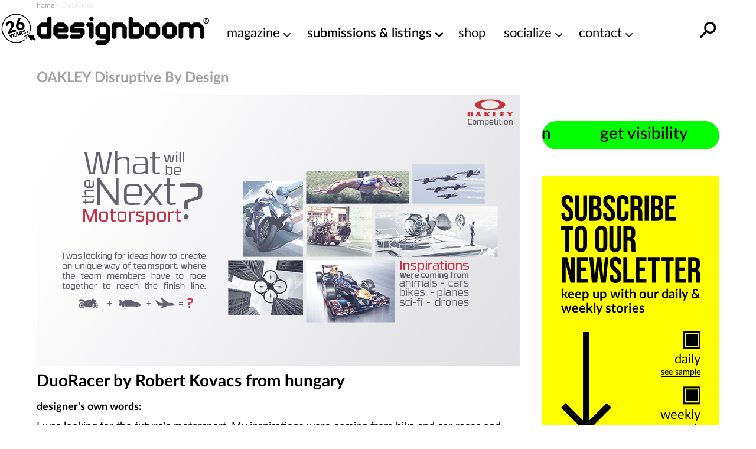

--- FILE ---
content_type: text/html; charset=UTF-8
request_url: https://www.designboom.com/project/duoracer/
body_size: 21693
content:
<!doctype html><html lang=en><head><meta charset="utf-8"><meta http-equiv="X-UA-Compatible" content="IE=edge,chrome=1"><title>DuoRacer | designboom.com</title><meta name="viewport" content="width=device-width, initial-scale=1"><link rel=preload as=image href=https://static.designboom.com/wp-content/compsub/387011/2014-08-24/img_1_1408851574_8ba7ace2cfa95a0102db79c29a1c0850.jpg><link rel=preload href=https://www.designboom.com/wp-content/themes/designboom/res/fonts/LatoLatin-Bold.woff2 as=font type=font/woff2 crossorigin><link rel=preload href=https://www.designboom.com/wp-content/themes/designboom/res/fonts/LatoLatin-Thin.woff2 as=font type=font/woff2 media="(min-width: 501px)" crossorigin><link rel=preload href=https://www.designboom.com/wp-content/themes/designboom/res/fonts/LatoLatin-Regular.woff2 as=font type=font/woff2 media="(min-width: 501px)" crossorigin><link rel=preload href=https://www.designboom.com/wp-content/themes/designboom/res/fonts/LatoLatin-Semibold.woff2 as=font type=font/woff2 media="(min-width: 501px)" crossorigin><link rel=preload href=https://www.designboom.com/wp-content/themes/designboom/res/fonts/fontello-eed58dc9/font/fontello.woff2 as=font type=font/woff2 media="(min-width: 1200px)" crossorigin><link rel=dns-prefetch href=https://www.google.com crossorigin><link rel=dns-prefetch href=https://www.googletagmanager.com crossorigin><meta name='impact-site-verification' content='48de55f6-bb04-4a5c-8023-c3221f23a840'><script type=application/ld+json>{"@context":"https://schema.org","@type":"WebSite","url":"https://www.designboom.com/","potentialAction":{"@type":"SearchAction","target":"https://www.designboom.com/search-result/?q={search_term_string}","query-input":"required name=search_term_string"}}</script> <style>/*<![CDATA[*/@font-face{font-family:"Lato";src:url("https://www.designboom.com/wp-content/themes/designboom/res/fonts/LatoLatin-Bold.woff2") format("woff2"),url("https://www.designboom.com/wp-content/themes/designboom/res/fonts/LatoLatin-Bold.woff") format("woff");font-style:normal;font-weight:700;font-display:swap}@font-face{font-family:"Lato";src:url("https://www.designboom.com/wp-content/themes/designboom/res/fonts/LatoLatin-Thin.woff2") format("woff2"),url("https://www.designboom.com/wp-content/themes/designboom/res/fonts/LatoLatin-Thin.woff") format("woff");font-style:normal;font-weight:300;font-display:swap}@font-face{font-family:"Lato";src:url("https://www.designboom.com/wp-content/themes/designboom/res/fonts/LatoLatin-Regular.woff2") format("woff2"),url("https://www.designboom.com/wp-content/themes/designboom/res/fonts/LatoLatin-Regular.woff") format("woff");font-style:normal;font-weight:400;font-display:swap}@font-face{font-family:"Lato";src:url("https://www.designboom.com/wp-content/themes/designboom/res/fonts/LatoLatin-Semibold.woff2") format("woff2"),url("https://www.designboom.com/wp-content/themes/designboom/res/fonts/LatoLatin-Semibold.woff") format("woff");font-style:normal;font-weight:600;font-display:swap}@font-face{font-family:"fontello";src:url("/wp-content/themes/designboom/res/fonts/fontello-eed58dc9/font/fontello.woff2") format("woff2"),url("/wp-content/themes/designboom/res/fonts/fontello-eed58dc9/font/fontello.woff") format("woff");font-style:normal;font-weight:400;font-display:swap}[class^=icon-]:before,[class*=" icon-"]:before{font-family:"fontello";font-style:normal;font-weight:400;speak:none;display:flex;justify-content:center;align-items:center;text-decoration:inherit;text-align:center;font-feature-settings:normal;font-variant:normal;text-transform:none;line-height:1em;-webkit-font-smoothing:antialiased;-moz-osx-font-smoothing:grayscale}.icon-angle-down:before{content:"1"}.icon-angle-right:before{content:"2"}.icon-phone:before{content:""}.icon-location:before{content:""}.icon-rss:before{content:""}.icon-share:before{content:""}.icon-globe:before{content:""}.icon-mail:before{content:""}.icon-tiktok:before{content:""}.icon-x-twitter:before{content:""}.icon-doc:before{content:""}.icon-gplus:before{content:""}.icon-facebook:before{content:""}.icon-linkedin:before{content:""}.icon-youtube:before{content:""}.icon-instagram:before{content:""}.icon-reddit:before{content:""}.icon-wechat:before{content:""}.icon-connections:before{content:""}.icon-pinterest:before{content:""}.icon-architonic:before,.icon-archdaily:before{content:"";display:flex;justify-content:center;align-items:center;width:50px;height:60px;background-repeat:no-repeat;background-size:contain}.icon-architonic:before{background-image:url("/wp-content/themes/designboom/res/images/architonic-logo.png")}.icon-archdaily:before{background-image:url("/wp-content/themes/designboom/res/images/archdaily-icon.svg")}:root{--years-logo:url("/wp-content/themes/designboom/res/images/26yearslogo.png");--text-color:#000}@keyframes slide-up{0%{transform:translateY(100%)}100%{transform:translateY(0)}}@keyframes slide-down{0%{transform:translateY(-100%)}100%{transform:translateY(0)}}*,*::before,*::after{box-sizing:border-box}input,button,textarea,select,form,div,span p,ul,ol,li,figure,picture,figcaption,blockquote,dl,dd{margin:0;padding:0;font:inherit}article,aside,details,figcaption,figure,footer,header,hgroup,menu,nav,section{display:block}small{font-size:80%}ul,ol{list-style:none}img{border:0;max-width:100%;display:block;vertical-align:baseline;height:auto}canvas{width:100%;height:auto}html,body{width:100%;scroll-behavior:smooth}body{min-height:100vh;line-height:1.5;margin:0;padding:0;font-family:"Lato",sans-serif;font-weight:400;font-size:16px;color:#000;background-color:rgba(0,0,0,0);scroll-behavior:smooth}h1{font-size:1.75em;font-weight:700;margin:0;padding:0;line-height:1.1}h2{font-size:1.5em;font-weight:700;margin:0;padding:0;line-height:1.1}h3{font-size:1.375em;font-weight:700;margin:0;padding:0;line-height:1.1}h4{font-size:1.25em;font-weight:700;margin:0;padding:0;line-height:1.1}a{color:#000;text-decoration:none}a:active,a:hover{outline:0}.preload
*{transition:none !important}.preload * .scl-bar,.preload * .conn-list-wrapper{display:none !important}.preload a.menu-item-link:before{display:none !important}@media(max-width: 949px){#db-view{word-wrap:break-word;word-wrap:break-word;word-break:break-word;-webkit-hyphens:none;hyphens:none}}body.target-name-aside-menu,.target-name-aside-menu #db-view,#db-view.no-scroll,body.no-scroll{overflow-y:hidden}#db-hero.hero-image .hero-sizer,#db-hero.hero-image .picture-link,.unhero .hero-sizer,.unhero .picture-link{display:block;min-height:calc(100vw*var(--hero-sizer-mobile-height)/var(--hero-sizer-mobile-width))}#db-hero.hero-image .hero-main-block-sizer,.unhero .hero-main-block-sizer{min-height:calc(100vw*var(--hs-mobile-ratio));max-width:var(--hs-mobile-width);max-height:var(--hs-mobile-height)}#db-hero.hero-image img.img-error,.unhero img.img-error{display:none}.sidebar{display:none}#db-view.fullH{display:flex;flex-direction:column;min-height:100vh;min-height:100dvh}#db-view.fullH #db-main{--min-height:none;flex-grow:1}.half-underline{position:relative;white-space:nowrap;display:inline-block}.half-underline:after{content:"";position:absolute;bottom:5px;left:0;width:100%;height:25%;z-index:-1;transition:all .1s ease-in}.half-underline-yellow:after{background-color:#fffe01}.half-underline-green:after{background-color:#01ff01}#db-footer{display:none}.header-td{position:absolute;top:-9999px;left:-9999px}#breadcrumbs{font-size:12px;font-weight:300;color:#c3c3c3;padding:0
15px}.aside-menu{left:0;bottom:0;width:100%;transform:translateX(-100%);background-color:#fff;display:block}.preload .aside-menu{display:none}.aside{position:fixed;top:0;transition-duration:.5s;transition-property:transform;z-index:300;overflow-y:scroll;border-bottom:1px inset #eee;-webkit-user-select:none;-moz-user-select:none;user-select:none;-ms-overflow-style:none}.aside::-webkit-scrollbar{display:none}.aside.open{transition-duration:.5s;transition-property:transform;transform:translateX(0)}#db-overlay{display:none;position:fixed;top:0;bottom:0;left:0;right:0;background:rgba(0,0,0,.3);z-index:200}#billboard{display:block;position:fixed;top:0;transform:translateY(-110%);z-index:10;left:0;right:0;text-align:center;background:#fff}#billboard
.bottom{position:absolute;font-size:14px;display:none;width:40px;height:40px;justify-content:center;align-items:center;background-color:#e9e9e9;border-radius:50px;right:7px;bottom:3px;cursor:pointer;z-index:999}#billboard
.top{position:absolute;font-size:14px;display:none;width:50px;height:50px;justify-content:flex-end;right:0;top:0;cursor:pointer;z-index:999}#billboard .top
span{display:flex;justify-content:center;align-items:center;width:40px;height:40px;background-color:#e9e9e9;border-radius:50px;margin-right:7px;margin-top:3px}#billboard.ready{top:48px;transform:translateY(0);animation:slide-down .5s}#billboard.ready .top,#billboard.ready
.bottom{display:flex}#billboard.ready
.counter{display:none}#billboard>img{display:none}#billboard a
img{max-width:100%;height:auto;margin:0
auto}#billboard .billboard-iframe{position:relative;display:block;padding-bottom:60%}#billboard .billboard-iframe
iframe{position:absolute;left:0;top:0;width:100%;height:100%}#search-bar{position:absolute;left:0;right:0;background-color:#fff;transform:translateY(0);transition:transform .5s ease-in-out;z-index:-1;bottom:0;height:44px}#search-bar.open{transform:translateY(100%)}#r-bar{position:fixed;top:0;left:0;width:0%;height:5px;background-color:#fffe01;transition:width .4s ease-out,opacity .3s ease-out;z-index:9999;mix-blend-mode:normal;mix-blend-mode:var(--r-bar-blend, normal)}@media(min-width: 501px){#billboard.ready
.counter{display:flex}#billboard .top
.span{width:30px;height:30px}#billboard .billboard-iframe{padding-bottom:35.71%}#db-hero.hero-image .hero-sizer,#db-hero.hero-image .picture-link,.unhero .hero-sizer,.unhero .picture-link{min-height:calc(100vw*var(--hero-sizer-desktop-height)/var(--hero-sizer-desktop-width))}#db-hero.hero-image .hero-main-block-sizer,.unhero .hero-main-block-sizer{width:100%;max-width:var(--hs-desktop-width);max-height:var(--hs-desktop-height);padding-bottom:calc(var(--hs-desktop-ratio)*100%);min-height:auto;position:relative}#db-hero.hero-image .hero-main-block-sizer picture,#db-hero.hero-image .hero-main-block-sizer img,.unhero .hero-main-block-sizer picture,.unhero .hero-main-block-sizer
img{position:absolute;top:0;left:0;right:0;bottom:0}}@media(min-width: 768px){#db-overlay.open{display:block}.layout-box{max-width:738px;margin:0
auto}.aside-menu{max-width:70%}#breadcrumbs{padding:0}}@media(min-width: 800px){.layout-box{max-width:768px;width:calc(100vw - 60px)}}@media(min-width: 950px){#billboard{background-color:rgba(0,0,0,0)}#billboard-sizer{width:calc(100vw - 350px);max-width:652px;position:relative}#search-bar{bottom:0;top:0;z-index:1;height:auto;transform:translateY(-200%);display:flex;align-items:center;right:35px;overflow:hidden}#search-bar.open{transform:translateY(0)}.target-name-aside-menu #db-view{overflow-y:hidden}.layout-box{width:calc(100vw - 60px);max-width:972px}.aside-menu{display:none}.header-td{position:inherit;top:inherit;left:inherit;font-size:14px;font-weight:300;color:#c3c3c3}.main-block{max-width:var(--hs-desktop-width)}}@media(min-width: 1200px){.layout-box{width:1156px;max-width:1156px}.main-block{max-width:var(--hs-desktop-width)}#billboard-sizer{max-width:836px}}#db-navbar{width:100%;top:0;-webkit-user-select:none;-moz-user-select:none;user-select:none;z-index:110;background-color:#fff;border-bottom:1px inset rgba(0,0,0,0);position:relative}.db-navbar-inner{display:flex;justify-content:space-between;align-items:center;padding-left:15px;padding-right:15px;padding-top:10px;padding-bottom:2px;background-color:#fff;position:relative}#bar-menu{display:none;overflow:hidden}.bar-logo{display:flex;align-items:center;background-color:#fff}.bar-logo-link{display:block;position:relative;padding-left:60px}.bar-logo-link:before{content:" ";position:absolute;left:5px;top:-8px;background-size:contain;background-repeat:no-repeat;background-image:url("/wp-content/themes/designboom/res/images/26yearslogo.png");background-image:var(--years-logo);width:52px;height:45px;z-index:1}.bar-logo-link:after{content:" ";position:absolute;left:6px;top:-7px;width:43px;height:42px;background:#fffe01;border-radius:50px;display:none}.bar-logo-link:hover:after{display:block}.logo-svg{height:34px;width:auto}.logo-svg
svg{height:100%;width:auto}#menu-bar-toggler{display:none;margin:4px
20px 0 20px}#db-navbar.menu-fixed,#db-navbar.fixed{position:fixed}#db-navbar.fixed{animation:slide-down .7s;border-bottom:1px inset #eee}#db-navbar.fixed .db-navbar-inner{padding-top:5px;padding-bottom:2px}#db-navbar.fixed .bar-logo-link:before{left:5px;top:-5px;width:48px;height:45px}#db-navbar.fixed .bar-logo-link:after{left:7px;top:-3px;width:38px;height:37px}#db-navbar.fixed .logo-svg,#db-navbar.fixed .logo-svg
svg{max-height:36px}@media(max-width: 369px){.db-navbar-inner{padding-top:5px;padding-bottom:0px}.bar-logo-link{padding:0}.bar-logo-link:before,.bar-logo-link:after,.bar-logo-link:hover:after{display:none}.logo-svg{height:30px;margin:5px
0}}@media(min-width: 500px){.logo-svg{height:48px}.bar-logo-link:before{left:-5px;top:-5px;width:59px;height:50px}.bar-logo-link:after{left:-5px;top:-4px;width:49px;height:48px}}@media(min-width: 768px){.db-navbar-inner{padding-left:0px;padding-right:0px}}@media(min-width: 950px){#bar-menu{order:10;overflow:inherit}#bar-menu.open{display:block;padding:10px;position:absolute;top:100%;background-color:#fff}#menu-bar-toggler{display:block}.bar-left{display:none}.db-navbar-inner{align-items:start;flex-wrap:wrap}.bar-logo{z-index:1}.bar-logo-link{padding-left:60px}.bar-logo-link:before{left:0px}.bar-logo-link:after{left:1px}.bar-right{margin-left:auto}#main-menu{margin:0;padding:0;display:flex}li.menu-item{margin:0;padding:0;position:relative}a.menu-item-link{display:block;font-size:22px;font-weight:400;white-space:nowrap;color:#000;text-decoration:none;margin:0
0 0 30px}a.menu-item-link.first{margin-left:0}a.menu-item-link:before{content:attr(title);display:block;font-weight:600;height:1px;color:rgba(0,0,0,0);overflow:hidden;visibility:hidden;margin-bottom:-1px}a.menu-item-link:hover,a.menu-item-link:focus,a.menu-item-link:active,a.menu-item-link:hover:after{font-weight:600}.mm-dropdown{padding-right:20px}.mm-dropdown-menu{display:none;position:absolute;opacity:.85;width:350px;width:var(--dd-width, 350px);left:initial;left:var(--dd-left, unset);right:initial;right:var(--dd-right, unset);background:#fff;padding:10px
0 5px 0}.dd-first{--dd-left:-10px}li.submenu-item{display:block;margin:0;font-size:20px;font-weight:400;flex:1 0 50%}li.submenu-item.ffull{flex:1 0 100%}a.submenu-item-link{display:block;padding:3px
10px;white-space:nowrap;color:#000;opacity:.95;text-decoration:none;line-height:1.42857143}a.submenu-item-link:hover,a.submenu-item-link.current-menu-item{font-weight:600;padding-left:15px;color:#000}a.menu-item-link-cd{padding-right:15px}a.menu-item-link-cd::after{content:"1";font-family:"fontello";margin:3px
0 0 5px;position:absolute}.mm-dropdown:hover>.mm-dropdown-menu,.mm-dropdown.open>.mm-dropdown-menu{display:flex;flex-wrap:wrap}li.current-menu-item>a{font-weight:600}.submenu-item-link.mm-compact-item{letter-spacing:-1px;font-size:16px;padding-top:7px}#db-navbar.fixed{--fs:16px}#db-navbar.fixed .db-navbar-inner{justify-content:start;flex-wrap:nowrap}#db-navbar.fixed .bar-logo-link{padding-left:48px}#db-navbar.fixed .bar-logo-link:before{left:0px;top:-3px}#db-navbar.fixed .bar-logo-link:after{left:1px;top:-2px}#db-navbar.fixed li.menu-item{left:calc(var(--shiftleft));transition:left .3s ease-in}#db-navbar.fixed a.menu-item-link{margin:0
0 0 15px;font-size:var(--fs)}#db-navbar.fixed a.menu-item-link.first{margin-left:0}#db-navbar.fixed #menu-bar-toggler{margin:0px
20px 0 10px}#db-navbar.fixed #bar-menu{display:block;position:relative;padding:8px
0 0 0;order:0}#db-navbar.fixed #bar-menu.open li.menu-item{transition:left .5s cubic-bezier(0.18, 0.89, 0.32, 1.28);left:0;font-size:var(--fs)}#db-navbar.menu-fixed,#db-navbar.fixed{overflow:inherit}}@media(min-width: 1021px){#db-navbar.fixed a.menu-item-link{font-size:18px}}@media(min-width: 1120px)and (max-width: 1199px){#bar-menu{order:0;display:block}}@media(min-width: 1120px){#bar-menu.open li.menu-item{transition:left .5s cubic-bezier(0.18, 0.89, 0.32, 1.28);left:0}#menu-bar-toggler{margin:4px
5px 0 5px}li.menu-item{left:calc(var(--shiftleft) - 30px);transition:left .3s ease-in}a.menu-item-link{margin:0
0 0 20px;font-size:18px}a.menu-item-link.first{margin-left:0}.db-navbar-inner{flex-wrap:nowrap}}@media(min-width: 1200px){#menu-bar-toggler{display:none}.bar-logo-link{padding-left:0}.bar-logo-link:before{display:none}.bar-logo-link:after{display:none}.bar-logo-link:hover:after{display:none}.dd-first{--dd-left:25px}li.menu-item{left:auto;transition:none}a.menu-item-link{margin:0
0 0 30px;font-size:22px}a.menu-item-link.first{margin-left:30px}#db-navbar.fixed #menu-bar-toggler{display:block}#db-navbar.fixed a.menu-item-link{margin:0
0 0 30px}#db-navbar.fixed a.menu-item-link.first{margin-left:30px}#bar-menu{order:0;display:block;padding:12px
0 0 0}}@media(min-width: 1280px){.bar-logo-link{padding-left:0}.bar-logo-link:before{display:block;left:-60px}.bar-logo-link:after{left:-59px}.bar-logo-link:hover:after{display:block}#db-navbar.fixed .bar-logo-link{padding-left:0px}#db-navbar.fixed .bar-logo-link:before{left:-50px}#db-navbar.fixed .bar-logo-link:after{left:-48px}}.text-color{color:#000 !important}.text-center{text-align:center}.text-right{text-align:right}.text-error{color:#e72323 !important}.text-thin{font-weight:300}.text-regular{font-weight:400}.text-semibold{font-weight:600}.text-bold{font-weight:700}.text-balanced{text-wrap:balance}.d-block{display:block}.d-none{display:none}.d-bold{font-weight:700}.mt-0{margin-top:0}.mb-0{margin-bottom:0}.mt-5{margin-top:5px}.mb-5{margin-bottom:5px}.mt-10{margin-top:10px}.mb-10{margin-bottom:10px}.mt-15{margin-top:15px}.mb-15{margin-bottom:15px}.mt-20{margin-top:20px}.mb-20{margin-bottom:20px}.mt-30{margin-top:30px}.mb-30{margin-bottom:30px}.mt-35{margin-top:35px}.mb-35{margin-bottom:35px}.mt-40{margin-top:40px}.mb-40{margin-bottom:40px}.my-50{margin-bottom:50px;margin-top:50px}.size-16{font-size:16px}.size-18{font-size:18px}.size-20{font-size:20px}.size-22{font-size:22px}.size-24{font-size:24px}.size-28{font-size:28px}.size-30{font-size:30px}.mt-auto{margin-top:auto}.d-flex{display:flex}.d-flex-column{flex-direction:column}.justify-content-between{justify-content:space-between}.align-center{align-items:center}@media(min-width: 500px){.only-small{display:none !important}}@media(max-width: 499px){.exclude-small{display:none !important}}@media(min-width: 600px){.only-600{display:none !important}}@media(max-width: 599px){.exclude-600{display:none !important}}@media(min-width: 950px){.until-large{display:none !important}}@media(max-width: 949px){.from-large{display:none !important}}@media(min-width: 768px){.until-medium{display:none !important}}@media(max-width: 767px){.from-medium{display:none !important}}.db-ico{width:30px;height:30px;cursor:pointer;overflow:hidden;display:inline-block}.db-ico
.close{display:none;transition:all .1s ease-out;position:relative}.db-ico .close:before,.db-ico .close:after{width:30px;height:1px;background-color:#000;border-radius:0px;position:absolute;transition-duration:0s;transition-delay:.1s;transition-timing-function:linear;content:"";display:block;top:15px}.db-ico .closer:before{top:-10px;transition-property:top,opacity}.db-ico .closer:after{bottom:-10px;transition-property:bottom,transform}.db-icon
svg{width:100%;height:100%;transition:all .1s ease-in}.db-ico.open
svg{display:none}.db-ico.open
.close{display:inline-block;width:30px;height:30px}.db-ico.open .close:before{transform:rotate(45deg)}.db-ico.open .close:after{transform:rotate(-45deg)}#search-bar-ico{position:absolute}#search-bar-toggler{width:40px;height:40px;display:flex;justify-content:center;align-items:center}#search-bar-toggler
svg{margin-top:7px}#search-bar-toggler:hover
svg{transform:rotateY(180deg) scale(1.3)}.svg-search{width:40px;height:40px;transform:rotateY(180deg)}.button-slick{display:flex;overflow:hidden}.button-slick
.item{flex:1 0 100%;width:100%}.button-slick .bck-half:after{bottom:1px}.button-slick.flickity-enabled{display:block;overflow:inherit}.hero-wrapper .db-page-title{padding-left:15px;padding-right:15px;padding-top:10px}.hero-wrapper .db-page-subtitle{font-size:22px;margin-bottom:25px}#db-hero
img{width:100%}a.link-color{text-decoration:none;color:#a4a1a1}a.link-color:hover{background-color:#fffe01;color:#000;text-decoration:underline;transition:background-color .3s linear}.dmk-button,.dbtn{--bg:#FFFE01;--color:#000;background-color:var(--bg);color:var(--color);padding:10px
20px;border:none;cursor:pointer;transition:all .3s ease;-webkit-appearance:none;-moz-appearance:none;appearance:none;display:inline-block}.dmk-button:hover,.dbtn:hover{box-shadow:0 0 10px rgba(255,254,1,.3);transform:scale(1.1)}.dmk-button:active,.dbtn:active{transform:scale(0.9)}.dmk-button:disabled,.dbtn:disabled{--bg:#A4A1A1}.dmk-button:disabled:hover,.dmk-button:disabled:active,.dbtn:disabled:hover,.dbtn:disabled:active{box-shadow:0 0 0;transform:scale(1)}#sticky-video{height:0;padding-bottom:56.25%;position:relative;background-color:rgba(0,0,0,.6);overflow:hidden}#sticky-video
iframe{position:absolute;top:0;left:0;width:100%;height:100%}#sticky-video
.close{display:none}#sticky-video
.loading{position:absolute;top:0;left:0;width:100%;height:100%;display:flex;justify-content:center;align-items:center}#sticky-video
.thumb{position:absolute;top:50%;left:50%;transform:translateX(-50%) translateY(-50%)}#sticky-video.sticky{position:fixed;bottom:5px;right:15px;padding-bottom:0;width:240px;height:135px;transform:translateY(100%);animation:fade-in-up .75s ease forwards;z-index:1000}#sticky-video.sticky
.close{display:flex;position:absolute;top:-10px;right:-10px;font-size:16px;background:#e9e9e9;border-radius:50px;width:25px;height:25px;justify-content:center;align-items:center;padding-bottom:2px}#sticky-video.loaded
.loading{display:none}@media(min-width: 400px){#sticky-video.sticky{width:272px;height:153px}}@media(min-width: 600px){#sticky-video.sticky{width:50vw;height:28.125vw;max-width:512px;max-height:288px}}.post-title{padding:0
15px;margin:10px
0 0 0}.post-title-inner{margin:10px
0 0 0}.page-content{margin:0
15px;flex:1}.post .page-content>*{max-width:818px}.post-bar{margin:20px
0 20px 0;display:flex;flex-wrap:wrap}.info-cat{margin-right:30px}.info-share{display:none}.info-conn{flex:1 0 100%;margin-top:10px}.info{font-size:18px;white-space:nowrap;display:inline-block}@media(min-width: 500px){.info-conn{flex:0;margin-top:0}}@media(min-width: 768px){.post-title{padding:0}.page-content{margin:0}}@media(min-width: 950px){.post-title,.post-title-inner{margin-bottom:20px}.post-bar{margin-top:0}}.share-bar{margin:15px
0 30px 0;width:180px;display:flex;justify-content:space-between}.share-bar .scl-btn{width:42px;height:42px;display:flex;justify-content:center;align-items:center;border:2px
solid;border-radius:50%;background-color:#fff;color:#fff;font-size:22px;text-decoration:none;transform:translateY(0)}.share-bar .scl-btn:hover{text-decoration:none;background-color:#fff}.scl-btn.facebook{border-color:#3b5998;background:#3b5998}.scl-btn.facebook:hover{color:#3b5998}.scl-btn.twitter{border-color:#000;background:#000}.scl-btn.twitter
.icon{font-size:20px}.scl-btn.twitter .icon:before{margin-top:-2px;margin-left:-1px}.scl-btn.twitter:hover{color:#000}.scl-btn.pinterest{border-color:#cb2027;background:#cb2027}.scl-btn.pinterest:hover{color:#cb2027}.scl-btn.linkedin{border-color:#0072b1;background:#0072b1}.scl-btn.linkedin:hover{color:#0072b1}#gam-bb{--ratio:500/300;display:block;position:fixed;top:0;transform:translateY(-110%);z-index:10;left:0;right:0;text-align:center;background:#fff}#gam-bb
.top{position:absolute;font-size:14px;display:none;width:50px;height:50px;justify-content:flex-end;right:0;bottom:0;cursor:pointer;z-index:999}#gam-bb .top
span{display:flex;justify-content:center;align-items:center;width:40px;height:40px;background-color:rgba(233,233,233,.5);border-radius:50px;margin-right:7px;margin-top:3px}#gam-bb
.bottom{position:absolute;font-size:14px;display:none;width:40px;height:40px;justify-content:center;align-items:center;background-color:rgba(233,233,233,.5);border-radius:50px;right:7px;bottom:3px;cursor:pointer;z-index:999}#gam-bb.ready{top:48px;transform:translateY(0);animation:slide-down .5s}#gam-bb.ready .top,#gam-bb.ready
.bottom{display:flex}#gam-bb.ready
.counter{display:none}#bb-sizer{aspect-ratio:500/300;aspect-ratio:var(--ratio, 500/300);overflow:hidden}#bb-sizer div,#bb-sizer
iframe{aspect-ratio:500/300;aspect-ratio:var(--ratio, 500/300);overflow:hidden;width:100%;height:auto}@media(min-width: 501px){#gam-bb{--ratio:840/300}#gam-bb.ready
.counter{display:flex}#gam-bb
.top{bottom:auto;bottom:initial;top:5px;left:5px;width:25px;height:25px;border-radius:50px}#gam-bb .top
span{width:20px;height:20px}}@media(min-width: 950px){#gam-bb{background-color:rgba(0,0,0,0)}#bb-sizer{width:calc(100vw - 380px);max-width:652px;position:relative;background-color:#fff}}@media(min-width: 1200px){#bb-sizer{max-width:836px}}/*]]>*/</style> <script data-cmp-ab=1 src=https://cdn.consentmanager.net/delivery/js/semiautomatic.min.js data-cmp-cdid=bb3961e46271b data-cmp-host=c.delivery.consentmanager.net data-cmp-cdn=cdn.consentmanager.net data-cmp-codesrc=0></script> <script>window.dataLayer=window.dataLayer||[];window.dataLayer.push({platform:"db",appId:"designboom"});const userId=0;if(userId)window.dataLayer.push({userId:userId});(function(w,d,s,l,i){w[l]=w[l]||[];w[l].push({'gtm.start':new Date().getTime(),event:'gtm.js'});var f=d.getElementsByTagName(s)[0],j=d.createElement(s),dl=l!='dataLayer'?'&l='+l:'';j.async=true;j.src='https://www.googletagmanager.com/gtm.js?id='+i+dl;f.parentNode.insertBefore(j,f);})(window,document,'script','dataLayer','GTM-5KPHJRQB');</script> <meta name='robots' content='index, follow, max-image-preview:large, max-snippet:-1, max-video-preview:-1'><style>img:is([sizes="auto" i], [sizes^="auto," i]){contain-intrinsic-size:3000px 1500px}</style><meta name="description" content="Duo Racer, team up to reach the finish line"><link rel=canonical href=https://www.designboom.com/project/duoracer/ ><meta property="og:locale" content="en_US"><meta property="og:type" content="article"><meta property="og:title" content="DuoRacer"><meta property="og:description" content="Duo Racer, team up to reach the finish line"><meta property="og:url" content="https://www.designboom.com/project/duoracer/"><meta property="og:site_name" content="designboom | architecture &amp; design magazine"><meta property="article:publisher" content="https://www.facebook.com/designboomnews/"><meta property="article:modified_time" content="2014-11-24T18:44:36+00:00"><meta property="og:image" content="https://www.designboom.com/twitterimages/compsub/387011/2014-08-24/img_1_1408851574_8ba7ace2cfa95a0102db79c29a1c0850.jpg"><meta name="twitter:card" content="summary_large_image"><meta name="twitter:site" content="@designboom"> <script type=application/ld+json class=yoast-schema-graph>{"@context":"https://schema.org","@graph":[{"@type":"WebPage","@id":"https://www.designboom.com/project/duoracer/","url":"https://www.designboom.com/project/duoracer/","name":"DuoRacer | designboom.com","isPartOf":{"@id":"https://www.designboom.com/#website"},"primaryImageOfPage":{"@id":"https://www.designboom.com/project/duoracer/#primaryimage"},"image":{"@id":"https://www.designboom.com/project/duoracer/#primaryimage"},"thumbnailUrl":"https://www.designboom.com/wp-content/compsub/387011/2014-08-24/img_1_1408851574_8ba7ace2cfa95a0102db79c29a1c0850.jpg","datePublished":"2014-10-02T09:56:07+00:00","dateModified":"2014-11-24T18:44:36+00:00","description":"Duo Racer, team up to reach the finish line","breadcrumb":{"@id":"https://www.designboom.com/project/duoracer/#breadcrumb"},"inLanguage":"en-US","potentialAction":[{"@type":"ReadAction","target":["https://www.designboom.com/project/duoracer/"]}]},{"@type":"ImageObject","inLanguage":"en-US","@id":"https://www.designboom.com/project/duoracer/#primaryimage","url":"https://www.designboom.com/wp-content/compsub/387011/2014-08-24/img_1_1408851574_8ba7ace2cfa95a0102db79c29a1c0850.jpg","contentUrl":"https://www.designboom.com/wp-content/compsub/387011/2014-08-24/img_1_1408851574_8ba7ace2cfa95a0102db79c29a1c0850.jpg"},{"@type":"BreadcrumbList","@id":"https://www.designboom.com/project/duoracer/#breadcrumb","itemListElement":[{"@type":"ListItem","position":1,"name":"home","item":"https://www.designboom.com/"},{"@type":"ListItem","position":2,"name":"DuoRacer"}]},{"@type":"WebSite","@id":"https://www.designboom.com/#website","url":"https://www.designboom.com/","name":"designboom | architecture &amp; design magazine","description":"designboom magazine | your first source for architecture, design &amp; art news","publisher":{"@id":"https://www.designboom.com/#organization"},"potentialAction":[{"@type":"SearchAction","target":{"@type":"EntryPoint","urlTemplate":"https://www.designboom.com/search-result/?q={search_term_string}"},"query-input":{"@type":"PropertyValueSpecification","valueRequired":true,"valueName":"search_term_string"}}],"inLanguage":"en-US"},{"@type":"Organization","@id":"https://www.designboom.com/#organization","name":"Designboom","url":"https://www.designboom.com/","logo":{"@type":"ImageObject","inLanguage":"en-US","@id":"https://www.designboom.com/#/schema/logo/image/","url":"https://www.designboom.com/wp-content/uploads/2015/10/DesignboomLogo.gif","contentUrl":"https://www.designboom.com/wp-content/uploads/2015/10/DesignboomLogo.gif","width":336,"height":54,"caption":"Designboom"},"image":{"@id":"https://www.designboom.com/#/schema/logo/image/"},"sameAs":["https://www.facebook.com/designboomnews/","https://x.com/designboom","https://www.instagram.com/designboom/","https://www.pinterest.com/designboom/","https://www.youtube.com/channel/UCv6JHGYnS74viHnZ-6zR2Jg"]}]}</script> <link rel=dns-prefetch href=//static.designboom.com><style id=classic-theme-styles-inline-css>/*! This file is auto-generated */
.wp-block-button__link{color:#fff;background-color:#32373c;border-radius:9999px;box-shadow:none;text-decoration:none;padding:calc(.667em + 2px) calc(1.333em + 2px);font-size:1.125em}.wp-block-file__button{background:#32373c;color:#fff;text-decoration:none}</style><style id=global-styles-inline-css>/*<![CDATA[*/:root{--wp--preset--aspect-ratio--square:1;--wp--preset--aspect-ratio--4-3:4/3;--wp--preset--aspect-ratio--3-4:3/4;--wp--preset--aspect-ratio--3-2:3/2;--wp--preset--aspect-ratio--2-3:2/3;--wp--preset--aspect-ratio--16-9:16/9;--wp--preset--aspect-ratio--9-16:9/16;--wp--preset--color--black:#000;--wp--preset--color--cyan-bluish-gray:#abb8c3;--wp--preset--color--white:#fff;--wp--preset--color--pale-pink:#f78da7;--wp--preset--color--vivid-red:#cf2e2e;--wp--preset--color--luminous-vivid-orange:#ff6900;--wp--preset--color--luminous-vivid-amber:#fcb900;--wp--preset--color--light-green-cyan:#7bdcb5;--wp--preset--color--vivid-green-cyan:#00d084;--wp--preset--color--pale-cyan-blue:#8ed1fc;--wp--preset--color--vivid-cyan-blue:#0693e3;--wp--preset--color--vivid-purple:#9b51e0;--wp--preset--gradient--vivid-cyan-blue-to-vivid-purple:linear-gradient(135deg,rgba(6,147,227,1) 0%,rgb(155,81,224) 100%);--wp--preset--gradient--light-green-cyan-to-vivid-green-cyan:linear-gradient(135deg,rgb(122,220,180) 0%,rgb(0,208,130) 100%);--wp--preset--gradient--luminous-vivid-amber-to-luminous-vivid-orange:linear-gradient(135deg,rgba(252,185,0,1) 0%,rgba(255,105,0,1) 100%);--wp--preset--gradient--luminous-vivid-orange-to-vivid-red:linear-gradient(135deg,rgba(255,105,0,1) 0%,rgb(207,46,46) 100%);--wp--preset--gradient--very-light-gray-to-cyan-bluish-gray:linear-gradient(135deg,rgb(238,238,238) 0%,rgb(169,184,195) 100%);--wp--preset--gradient--cool-to-warm-spectrum:linear-gradient(135deg,rgb(74,234,220) 0%,rgb(151,120,209) 20%,rgb(207,42,186) 40%,rgb(238,44,130) 60%,rgb(251,105,98) 80%,rgb(254,248,76) 100%);--wp--preset--gradient--blush-light-purple:linear-gradient(135deg,rgb(255,206,236) 0%,rgb(152,150,240) 100%);--wp--preset--gradient--blush-bordeaux:linear-gradient(135deg,rgb(254,205,165) 0%,rgb(254,45,45) 50%,rgb(107,0,62) 100%);--wp--preset--gradient--luminous-dusk:linear-gradient(135deg,rgb(255,203,112) 0%,rgb(199,81,192) 50%,rgb(65,88,208) 100%);--wp--preset--gradient--pale-ocean:linear-gradient(135deg,rgb(255,245,203) 0%,rgb(182,227,212) 50%,rgb(51,167,181) 100%);--wp--preset--gradient--electric-grass:linear-gradient(135deg,rgb(202,248,128) 0%,rgb(113,206,126) 100%);--wp--preset--gradient--midnight:linear-gradient(135deg,rgb(2,3,129) 0%,rgb(40,116,252) 100%);--wp--preset--font-size--small:13px;--wp--preset--font-size--medium:20px;--wp--preset--font-size--large:36px;--wp--preset--font-size--x-large:42px;--wp--preset--spacing--20:0.44rem;--wp--preset--spacing--30:0.67rem;--wp--preset--spacing--40:1rem;--wp--preset--spacing--50:1.5rem;--wp--preset--spacing--60:2.25rem;--wp--preset--spacing--70:3.38rem;--wp--preset--spacing--80:5.06rem;--wp--preset--shadow--natural:6px 6px 9px rgba(0, 0, 0, 0.2);--wp--preset--shadow--deep:12px 12px 50px rgba(0, 0, 0, 0.4);--wp--preset--shadow--sharp:6px 6px 0px rgba(0, 0, 0, 0.2);--wp--preset--shadow--outlined:6px 6px 0px -3px rgba(255, 255, 255, 1), 6px 6px rgba(0, 0, 0, 1);--wp--preset--shadow--crisp:6px 6px 0px rgba(0, 0, 0, 1)}:where(.is-layout-flex){gap:0.5em}:where(.is-layout-grid){gap:0.5em}body .is-layout-flex{display:flex}.is-layout-flex{flex-wrap:wrap;align-items:center}.is-layout-flex>:is(*,div){margin:0}body .is-layout-grid{display:grid}.is-layout-grid>:is(*,div){margin:0}:where(.wp-block-columns.is-layout-flex){gap:2em}:where(.wp-block-columns.is-layout-grid){gap:2em}:where(.wp-block-post-template.is-layout-flex){gap:1.25em}:where(.wp-block-post-template.is-layout-grid){gap:1.25em}.has-black-color{color:var(--wp--preset--color--black) !important}.has-cyan-bluish-gray-color{color:var(--wp--preset--color--cyan-bluish-gray) !important}.has-white-color{color:var(--wp--preset--color--white) !important}.has-pale-pink-color{color:var(--wp--preset--color--pale-pink) !important}.has-vivid-red-color{color:var(--wp--preset--color--vivid-red) !important}.has-luminous-vivid-orange-color{color:var(--wp--preset--color--luminous-vivid-orange) !important}.has-luminous-vivid-amber-color{color:var(--wp--preset--color--luminous-vivid-amber) !important}.has-light-green-cyan-color{color:var(--wp--preset--color--light-green-cyan) !important}.has-vivid-green-cyan-color{color:var(--wp--preset--color--vivid-green-cyan) !important}.has-pale-cyan-blue-color{color:var(--wp--preset--color--pale-cyan-blue) !important}.has-vivid-cyan-blue-color{color:var(--wp--preset--color--vivid-cyan-blue) !important}.has-vivid-purple-color{color:var(--wp--preset--color--vivid-purple) !important}.has-black-background-color{background-color:var(--wp--preset--color--black) !important}.has-cyan-bluish-gray-background-color{background-color:var(--wp--preset--color--cyan-bluish-gray) !important}.has-white-background-color{background-color:var(--wp--preset--color--white) !important}.has-pale-pink-background-color{background-color:var(--wp--preset--color--pale-pink) !important}.has-vivid-red-background-color{background-color:var(--wp--preset--color--vivid-red) !important}.has-luminous-vivid-orange-background-color{background-color:var(--wp--preset--color--luminous-vivid-orange) !important}.has-luminous-vivid-amber-background-color{background-color:var(--wp--preset--color--luminous-vivid-amber) !important}.has-light-green-cyan-background-color{background-color:var(--wp--preset--color--light-green-cyan) !important}.has-vivid-green-cyan-background-color{background-color:var(--wp--preset--color--vivid-green-cyan) !important}.has-pale-cyan-blue-background-color{background-color:var(--wp--preset--color--pale-cyan-blue) !important}.has-vivid-cyan-blue-background-color{background-color:var(--wp--preset--color--vivid-cyan-blue) !important}.has-vivid-purple-background-color{background-color:var(--wp--preset--color--vivid-purple) !important}.has-black-border-color{border-color:var(--wp--preset--color--black) !important}.has-cyan-bluish-gray-border-color{border-color:var(--wp--preset--color--cyan-bluish-gray) !important}.has-white-border-color{border-color:var(--wp--preset--color--white) !important}.has-pale-pink-border-color{border-color:var(--wp--preset--color--pale-pink) !important}.has-vivid-red-border-color{border-color:var(--wp--preset--color--vivid-red) !important}.has-luminous-vivid-orange-border-color{border-color:var(--wp--preset--color--luminous-vivid-orange) !important}.has-luminous-vivid-amber-border-color{border-color:var(--wp--preset--color--luminous-vivid-amber) !important}.has-light-green-cyan-border-color{border-color:var(--wp--preset--color--light-green-cyan) !important}.has-vivid-green-cyan-border-color{border-color:var(--wp--preset--color--vivid-green-cyan) !important}.has-pale-cyan-blue-border-color{border-color:var(--wp--preset--color--pale-cyan-blue) !important}.has-vivid-cyan-blue-border-color{border-color:var(--wp--preset--color--vivid-cyan-blue) !important}.has-vivid-purple-border-color{border-color:var(--wp--preset--color--vivid-purple) !important}.has-vivid-cyan-blue-to-vivid-purple-gradient-background{background:var(--wp--preset--gradient--vivid-cyan-blue-to-vivid-purple) !important}.has-light-green-cyan-to-vivid-green-cyan-gradient-background{background:var(--wp--preset--gradient--light-green-cyan-to-vivid-green-cyan) !important}.has-luminous-vivid-amber-to-luminous-vivid-orange-gradient-background{background:var(--wp--preset--gradient--luminous-vivid-amber-to-luminous-vivid-orange) !important}.has-luminous-vivid-orange-to-vivid-red-gradient-background{background:var(--wp--preset--gradient--luminous-vivid-orange-to-vivid-red) !important}.has-very-light-gray-to-cyan-bluish-gray-gradient-background{background:var(--wp--preset--gradient--very-light-gray-to-cyan-bluish-gray) !important}.has-cool-to-warm-spectrum-gradient-background{background:var(--wp--preset--gradient--cool-to-warm-spectrum) !important}.has-blush-light-purple-gradient-background{background:var(--wp--preset--gradient--blush-light-purple) !important}.has-blush-bordeaux-gradient-background{background:var(--wp--preset--gradient--blush-bordeaux) !important}.has-luminous-dusk-gradient-background{background:var(--wp--preset--gradient--luminous-dusk) !important}.has-pale-ocean-gradient-background{background:var(--wp--preset--gradient--pale-ocean) !important}.has-electric-grass-gradient-background{background:var(--wp--preset--gradient--electric-grass) !important}.has-midnight-gradient-background{background:var(--wp--preset--gradient--midnight) !important}.has-small-font-size{font-size:var(--wp--preset--font-size--small) !important}.has-medium-font-size{font-size:var(--wp--preset--font-size--medium) !important}.has-large-font-size{font-size:var(--wp--preset--font-size--large) !important}.has-x-large-font-size{font-size:var(--wp--preset--font-size--x-large) !important}:where(.wp-block-post-template.is-layout-flex){gap:1.25em}:where(.wp-block-post-template.is-layout-grid){gap:1.25em}:where(.wp-block-columns.is-layout-flex){gap:2em}:where(.wp-block-columns.is-layout-grid){gap:2em}:root :where(.wp-block-pullquote){font-size:1.5em;line-height:1.6}/*]]>*/</style><link id=d__b_styles rel=preload href="https://static.designboom.com/wp-content/themes/designboom/res/css/d__b.css?ver=build-20251209170916" as=style onload="this.onload=null;this.rel='stylesheet'"><noscript><link rel=stylesheet href="https://static.designboom.com/wp-content/themes/designboom/res/css/d__b.css?ver=build-20251209170916"></noscript><script>(()=>{var t={9369:function(t,e,n){!function(t){"use strict";t.loadCSS||(t.loadCSS=function(){});var n=loadCSS.relpreload={};if(n.support=function(){var e;try{e=t.document.createElement("link").relList.supports("preload")}catch(t){e=!1}return function(){return e}}(),n.bindMediaToggle=function(t){var e=t.media||"all";function n(){t.media=e}t.addEventListener?t.addEventListener("load",n):t.attachEvent&&t.attachEvent("onload",n),setTimeout((function(){t.rel="stylesheet",t.media="only x"})),setTimeout(n,3e3)},n.poly=function(){if(!n.support())for(var e=t.document.getElementsByTagName("link"),a=0;a<e.length;a++){var o=e[a];"preload"!==o.rel||"style"!==o.getAttribute("as")||o.getAttribute("data-loadcss")||(o.setAttribute("data-loadcss",!0),n.bindMediaToggle(o))}},!n.support()){n.poly();var a=t.setInterval(n.poly,500);t.addEventListener?t.addEventListener("load",(function(){n.poly(),t.clearInterval(a)})):t.attachEvent&&t.attachEvent("onload",(function(){n.poly(),t.clearInterval(a)}))}e.loadCSS=loadCSS}(void 0!==n.g?n.g:this)}},e={};e.g=function(){if("object"==typeof globalThis)return globalThis;try{return this||new Function("return this")()}catch(t){if("object"==typeof window)return window}}();t[9369](0,{},e)})();</script><style id=akismet-widget-style-inline-css>/*<![CDATA[*/.a-stats{--akismet-color-mid-green:#357b49;--akismet-color-white:#fff;--akismet-color-light-grey:#f6f7f7;max-width:350px;width:auto}.a-stats
*{all:unset;box-sizing:border-box}.a-stats
strong{font-weight:600}.a-stats a.a-stats__link,
.a-stats a.a-stats__link:visited,
.a-stats a.a-stats__link:active{background:var(--akismet-color-mid-green);border:none;box-shadow:none;border-radius:8px;color:var(--akismet-color-white);cursor:pointer;display:block;font-family:-apple-system,BlinkMacSystemFont,'Segoe UI','Roboto','Oxygen-Sans','Ubuntu','Cantarell','Helvetica Neue',sans-serif;font-weight:500;padding:12px;text-align:center;text-decoration:none;transition:all 0.2s ease}.widget .a-stats a.a-stats__link:focus{background:var(--akismet-color-mid-green);color:var(--akismet-color-white);text-decoration:none}.a-stats a.a-stats__link:hover{filter:brightness(110%);box-shadow:0 4px 12px rgba(0, 0, 0, 0.06), 0 0 2px rgba(0, 0, 0, 0.16)}.a-stats
.count{color:var(--akismet-color-white);display:block;font-size:1.5em;line-height:1.4;padding:0
13px;white-space:nowrap}/*]]>*/</style><link rel=https://api.w.org/ href=https://www.designboom.com/wp-json/ ><link rel=shortlink href='https://www.designboom.com/?p=208489'><link rel=alternate title="oEmbed (JSON)" type=application/json+oembed href="https://www.designboom.com/wp-json/oembed/1.0/embed?url=https%3A%2F%2Fwww.designboom.com%2Fproject%2Fduoracer%2F"><link rel=alternate title="oEmbed (XML)" type=text/xml+oembed href="https://www.designboom.com/wp-json/oembed/1.0/embed?url=https%3A%2F%2Fwww.designboom.com%2Fproject%2Fduoracer%2F&#038;format=xml"><meta property="twitter:image" content="https://www.designboom.com/twitterimages/compsub/387011/2014-08-24/img_1_1408851574_8ba7ace2cfa95a0102db79c29a1c0850.jpg"></head><body id=d__b class="dboom_com preload"> <noscript><iframe src="https://www.googletagmanager.com/ns.html?id=GTM-5KPHJRQB" height=0 width=0 style=display:none;visibility:hidden></iframe></noscript><div id=db-view class><header id=db-header><div class="nav-prescroll layout-box"><div id=breadcrumbs><span><span><a href=https://www.designboom.com/ >home</a></span> &gt; <span class=breadcrumb_last aria-current=page>DuoRacer</span></span></div></div><div class=nav-holder><nav id=db-navbar class=banksy-m1 role=navigation><div class="db-navbar-inner layout-box"><div class="bar-left bar-item"><div id=aside-menu-bar-toggler class="db-ico db-ico-menu bar-toggler has-overlay" data-target=aside-menu><svg class=svg-ico xmlns=http://www.w3.org/2000/svg viewBox="0 0 512 512"><path d="M501.333 96H10.667C4.779 96 0 100.779 0 106.667s4.779 10.667 10.667 10.667h490.667c5.888 0 10.667-4.779 10.667-10.667S507.221 96 501.333 96zm0 149.333H10.667C4.779 245.333 0 250.112 0 256s4.779 10.667 10.667 10.667h490.667c5.888 0 10.667-4.779 10.667-10.667s-4.78-10.667-10.668-10.667zm0 149.334H10.667C4.779 394.667 0 399.445 0 405.333 0 411.221 4.779 416 10.667 416h490.667c5.888 0 10.667-4.779 10.667-10.667-.001-5.888-4.78-10.666-10.668-10.666z" class=icon-level /></svg><span class=close></span></div></div><div class="bar-logo bar-item"><a href=https://www.designboom.com/ class=bar-logo-link title="designboom magazine | your first source for architecture, design &amp; art news" aria-label="designboom magazine homepage"><div class="logo logo-svg"><svg id=Layer_1 data-name="Layer 1" xmlns=http://www.w3.org/2000/svg viewBox="0 0 2000 328.3"><path d=M51.22,257.52,0,206.3V120.47L52.71,69.25H122V17.31L138.57,0h18.07l16.57,17.31V241l-16.57,16.57Zm69.19-128.77-9-9H60.16l-9,9V198l9,9h51.22l9-9Z /><path d=M1082.84,257.52,1066.26,241V17.31L1082.84,0h18.06l16.58,17.31V69.25h69.28l52.71,51.22V206.3l-51.22,51.22ZM1119.09,198l9,9h51.22l9-9V128.75l-9-9h-51.22l-9,9Z /><path d=M314.77,69.25,366,119v52.71l-16.57,16.58h-94.9l-9,9,9,9h94.9L366,222.88V241l-16.57,16.57H245.48l-52.71-52.71V119L244,69.29h70.78Zm-60.23,50.46-9,9,9,9h51.22l9-9-9-9Z /><polygon points="385.54 120.47 438.28 69.25 540.69 69.25 558.75 85.83 558.75 102.41 540.69 120.47 445.79 120.47 438.28 129.51 447.31 137.05 540.69 137.05 558.75 155.12 558.75 206.3 506.05 257.52 403.64 257.52 385.54 240.95 385.54 222.88 403.64 206.3 498.5 206.3 507.54 197.27 498.5 189.76 403.64 189.76 385.54 171.69 385.54 120.47"/><path d=M735,128.75l9-9H795.2l9,9V198l-9,9H744l-9-9Zm0-59.5-52.71,51.22V206.3l51.22,51.22h60.25l9,9-9,9H698.82l-16.58,18.07v18.06l16.58,16.58H802.74L854,277.08V120.47L802.74,69.25Z /><polygon points="626.2 257.52 608.14 239.46 608.14 118.95 592.8 118.95 574.7 102.41 574.7 85.83 592.8 69.25 642.78 69.25 660.85 85.83 660.85 239.46 642.78 257.52 626.2 257.52"/><polygon points="626.2 52.71 642.78 52.71 660.85 34.64 660.85 18.07 642.78 0 626.2 0 608.14 18.07 608.14 34.64 626.2 52.71"/><polygon points="995.48 69.25 1046.7 120.47 1046.7 240.95 1030.13 257.52 1012.06 257.52 995.48 240.95 995.48 137.05 977.42 120.47 942.77 120.47 935.26 128.02 926.23 137.05 926.23 240.95 908.16 257.52 891.59 257.52 873.52 240.95 873.52 85.83 891.59 69.25 995.48 69.25"/><polygon points="1769.61 69.25 1795.22 94.86 1822.32 69.25 1890.08 69.25 1942.79 120.47 1942.79 240.95 1924.72 257.52 1908.15 257.52 1890.08 240.95 1890.08 137.05 1873.5 118.95 1838.89 118.95 1820.8 137.05 1820.8 240.95 1804.25 257.52 1786.15 257.52 1769.61 240.95 1769.61 137.05 1751.54 118.95 1716.9 118.95 1700.32 137.05 1700.32 240.95 1682.26 257.52 1665.68 257.52 1647.61 240.95 1647.61 84.34 1665.68 69.25 1769.61 69.25"/><path d=M1978.76,51.44a9.8,9.8,0,0,0,1.59-5.64,9.16,9.16,0,0,0-1.52-5.42,9.54,9.54,0,0,0-3.81-3.23,10.28,10.28,0,0,0-4.5-1.08h-15.24V66.43h7.13V56.13h6l5.17,10.3h7.86l-6.09-11.82A10.23,10.23,0,0,0,1978.76,51.44Zm-16.32-10.17h5.83a5.16,5.16,0,0,1,2.89,1,4,4,0,0,1,1.49,3.58,4.93,4.93,0,0,1-1.49,3.93,4.4,4.4,0,0,1-3,1.3h-5.77Z /><path d=M1997.43,38.57A33.12,33.12,0,0,0,1979.84,21a32.83,32.83,0,0,0-25.61,0,34,34,0,0,0-10.52,7.1,33.33,33.33,0,0,0-7.1,10.52,32,32,0,0,0-2.6,12.78,31.46,31.46,0,0,0,2.6,12.77,34,34,0,0,0,7.1,10.52,33,33,0,0,0,10.52,7.1,32,32,0,0,0,12.78,2.6,31.58,31.58,0,0,0,12.83-2.6,34,34,0,0,0,10.52-7.1A32.9,32.9,0,0,0,2000,51.35,32.1,32.1,0,0,0,1997.43,38.57Zm-9,25.23a25.19,25.19,0,0,1-8.94,8.94,24.9,24.9,0,0,1-24.88,0,25,25,0,0,1-9-8.94,23.93,23.93,0,0,1-3.33-12.45,23.87,23.87,0,0,1,3.33-12.46,25,25,0,0,1,9-8.94,24.9,24.9,0,0,1,24.88,0,25.19,25.19,0,0,1,8.94,8.94,23.94,23.94,0,0,1,3.33,12.46A23.86,23.86,0,0,1,1988.43,63.8Z /><path d=M1381.06,69.25h-69.29l-52.71,51.22V206.3l52.71,51.22h69.29l52.7-51.22V120.47Zm0,128.78-9,9H1320.8l-9-9V128.75l9-9H1372l9,9Z /><path d=M1575.32,69.25H1506l-52.71,51.22V206.3L1506,257.52h69.29L1628,206.3V120.47Zm0,128.78-9,9h-51.22l-9-9V128.75l9-9h51.22l9,9Z /></svg></div></a><div id=menu-bar-toggler class="db-ico db-ico-menu bar-toggler" data-target=bar-menu><svg class=svg-ico xmlns=http://www.w3.org/2000/svg viewBox="0 0 512 512"><path d="M501.333 96H10.667C4.779 96 0 100.779 0 106.667s4.779 10.667 10.667 10.667h490.667c5.888 0 10.667-4.779 10.667-10.667S507.221 96 501.333 96zm0 149.333H10.667C4.779 245.333 0 250.112 0 256s4.779 10.667 10.667 10.667h490.667c5.888 0 10.667-4.779 10.667-10.667s-4.78-10.667-10.668-10.667zm0 149.334H10.667C4.779 394.667 0 399.445 0 405.333 0 411.221 4.779 416 10.667 416h490.667c5.888 0 10.667-4.779 10.667-10.667-.001-5.888-4.78-10.666-10.668-10.666z" class=icon-level /></svg><span class=close></span></div></div><div id=bar-menu class="bar-menu bar-item toggle-target"><ul id=main-menu class=main-menu><li style='--shiftleft: -150px;' class="menu-item main-menu-item mm-dropdown "><a href=javascript:void(0) class="dropdown-toggle menu-item-link menu-item-link-cd first" data-toggle=mm-dropdown role=button aria-haspopup=true aria-expanded=false max-title=magazine title=magazine>magazine</a><ul class="mm-dropdown-menu dd-first" role=menu> <li class=submenu-item><a class=submenu-item-link href=https://www.designboom.com/architecture/ title=architecture>architecture</a></li><li class=submenu-item><a class=submenu-item-link href=https://www.designboom.com/video/ title=video>video</a></li><li class=submenu-item><a class=submenu-item-link href=https://www.designboom.com/art/ title=art>art</a></li><li class=submenu-item><a class=submenu-item-link href=https://www.designboom.com/updates/ title=topics>topics</a></li><li class=submenu-item><a class=submenu-item-link href=https://www.designboom.com/design/ title=design>design</a></li><li class=submenu-item><a class=submenu-item-link href=https://www.designboom.com/interviews/ title=interviews>interviews</a></li><li class=submenu-item><a class=submenu-item-link href=https://www.designboom.com/technology/ title=technology>technology</a></li><li class=submenu-item><a class=submenu-item-link href=https://www.designboom.com/readers/ title=readers>readers</a></li></ul></li><li style='--shiftleft: -370px;--dd-left: 25px;' class="menu-item mm-dropdown current-menu-item"><a href=javascript:void(0) class="dropdown-toggle menu-item-link menu-item-link-cd" data-toggle=mm-dropdown role=button aria-haspopup=true aria-expanded=false title="submissions & listings">submissions & listings</a><ul class=mm-dropdown-menu role=menu><li class=submenu-item><a href=https://www.designboom.com/competitions/all/ title=competitions class=submenu-item-link>competitions</a></li><li class=submenu-item><a href=https://www.designboom.com/school-courses/ title=courses class=submenu-item-link>courses</a></li><li class=submenu-item><a href=https://www.designboom.com/design-directory/ title="design directory" class=submenu-item-link>design directory</a></li><li class=submenu-item><a href=https://www.designboom.com/events/ title=events class=submenu-item-link>events</a></li><li class=submenu-item><a class="submenu-item-link contribute" href=https://www.designboom.com/readers-submit/ title="readers submit">readers submit</a></li></ul></li><li style='--shiftleft: -440px' class=menu-item><a href=https://www.designboom.com/shop/ title=shop class=menu-item-link>shop</a></li><li style='--shiftleft: -550px;--dd-right: -130px;--dd-width: 400px' class="menu-item mm-dropdown "><a href=javascript:void(0) class="dropdown-toggle menu-item-link menu-item-link-cd" data-toggle=mm-dropdown role=button aria-haspopup=true aria-expanded=false title=socialize>socialize</a><ul class=mm-dropdown-menu role=menu><li class=submenu-item><a class=submenu-item-link target=_blank rel=noopener href=https://www.facebook.com/designboomnews/ title=facebook>facebook</a></li><li class=submenu-item><a class=submenu-item-link target=_blank rel=noopener href=https://www.twitter.com/designboom/ title=X>X</a></li><li class=submenu-item><a class=submenu-item-link target=_blank rel=noopener href=https://www.instagram.com/designboom/ title=instagram>instagram</a></li><li class=submenu-item><a class=submenu-item-link href=https://www.instagram.com/designboom.shop/ title=shop>shop instagram</a></li><li class=submenu-item><a class=submenu-item-link target=_blank rel=noopener href=https://www.linkedin.com/company/designboom/ title=linkedin>linkedin</a></li><li class=submenu-item><a class="submenu-item-link mm-compact-item" href=https://www.instagram.com/milan.design.week/ title=MILAN.DESIGN.WEEK>MILAN.DESIGN.WEEK</a></li><li class=submenu-item><a class=submenu-item-link target=_blank rel=noopener href=https://www.pinterest.com/designboom/ title=pinterest>pinterest</a></li><li class=submenu-item><a class="submenu-item-link mm-compact-item" href=https://www.instagram.com/venice.architecture.biennale/ title=VENICE.ARCH.BIENNALE>VENICE.ARCH.BIENNALE</a></li><li class=submenu-item><a class=submenu-item-link target=_blank rel=noopener href=https://www.tiktok.com/@designboommagazine title=tiktok>tiktok</a></li><li class=submenu-item><a class="submenu-item-link mm-compact-item" href=https://www.instagram.com/venice.art.biennale/ title=VENICE.ART.BIENNALE>VENICE.ART.BIENNALE</a></li></ul></li><li style='--shiftleft: -660px;--dd-right: -10px;--dd-width: 280px' class="menu-item mm-dropdown "><a href=javascript:void(0) class="dropdown-toggle menu-item-link menu-item-link-cd" data-toggle=mm-dropdown role=button aria-haspopup=true aria-expanded=false title=contact>contact</a><ul class=mm-dropdown-menu role=menu><li class=submenu-item><a class=submenu-item-link href=https://www.designboom.com/about-us/ title="about us">about us</a></li><li class=submenu-item><a class=submenu-item-link href=https://www.designboom.com/advertise/ title=advertising>advertising</a></li><li class=submenu-item><a class=submenu-item-link href=https://www.designboom.com/contact-us/ title="contact us">contact us</a></li><li class=submenu-item><a class=submenu-item-link href=https://www.designboom.com/newsletter-subscribe/ title=newsletter>newsletter</a></li><li class=submenu-item><a class=submenu-item-link href=https://www.designboom.com/feed/ title=rss>rss</a></li></ul></li></ul></div><div class="bar-right bar-item"><div id=search-bar-toggler class="db-ico db-ico-search bar-toggler" data-target=search-bar><svg class="svg-ico svg-search" width=24 height=24 viewBox="0 0 24 24" fill=none xmlns=http://www.w3.org/2000/svg> <path fill-rule=evenodd clip-rule=evenodd fill=black class=icon-level d="M14.3764 12.4769C16.0464 10.1337 15.8302 6.85958 13.728 4.75736C11.3848 2.41421 7.58586 2.41421 5.24271 4.75736C2.89957 7.10051 2.89957 10.8995 5.24271 13.2426C7.34494 15.3449 10.619 15.561 12.9622 13.8911L18.6777 19.6066L20.092 18.1924L14.3764 12.4769ZM12.3138 6.17157C13.8759 7.73367 13.8759 10.2663 12.3138 11.8284C10.7517 13.3905 8.21902 13.3905 6.65692 11.8284C5.09483 10.2663 5.09483 7.73367 6.65692 6.17157C8.21902 4.60948 10.7517 4.60948 12.3138 6.17157Z"/> </svg><span class=close></span></div></div><div id=search-bar class=toggle-target><div class=layout-box><form id=db-nsf role=search method=get action=https://www.designboom.com/search-result/ ><button id=db-nsf-btn type=submit aria-label=search> <svg class="svg-ico svg-search" width=24 height=24 viewBox="0 0 24 24" fill=none xmlns=http://www.w3.org/2000/svg> <path fill-rule=evenodd clip-rule=evenodd fill=black class=icon-level d="M14.3764 12.4769C16.0464 10.1337 15.8302 6.85958 13.728 4.75736C11.3848 2.41421 7.58586 2.41421 5.24271 4.75736C2.89957 7.10051 2.89957 10.8995 5.24271 13.2426C7.34494 15.3449 10.619 15.561 12.9622 13.8911L18.6777 19.6066L20.092 18.1924L14.3764 12.4769ZM12.3138 6.17157C13.8759 7.73367 13.8759 10.2663 12.3138 11.8284C10.7517 13.3905 8.21902 13.3905 6.65692 11.8284C5.09483 10.2663 5.09483 7.73367 6.65692 6.17157C8.21902 4.60948 10.7517 4.60948 12.3138 6.17157Z"/> </svg>	</button> <label class=db-nsf-lbl> <input id=db-nsf-fld type=text class=search-field placeholder="search designboom" maxlength=100 value name=q autocomplete=off> <span class=screen-reader-text>search designboom</span> </label></form></div></div></div></nav></div></header><main id=db-main class="post mt-40"><div class=layout-box><h2 class="mb-15 m-pad"><a class=link-color href=https://www.designboom.com/competition/oakley-disruptive-by-design title="OAKLEY Disruptive By Design" target=_blank>OAKLEY Disruptive By Design</a></h2><div class=box-sidebar><aside id=main-sidebar class=sidebar><div class="aside-adv-box sidebar-element d-over-950" style="aspect-ratio: 300/600"><div data-fuse=DB_HPB_sidebar></div></div><div class="publish-your-work sidebar-element"><div class=clear></div><a class=link-publish-your-competition href=https://www.designboom.com/promote-architecture-design-competition/ ><div class=button-slick><div class=item>promote a competition</div><div class="item hide-me-first">get visibility</div></div></a></div><div class="subscribe-box sb sidebar-element mx-auto bg-yellow"><div class=inner><form method=post action=https://www.designboom.com/newsletter-subscribe/ ><div> <?xml version="1.0" encoding="UTF-8"?> <svg id=Layer_1 data-name="Layer 1" xmlns=http://www.w3.org/2000/svg viewBox="0 0 228.42578125 143.96826171875"> <path d=M3.029296875,40.06494140625c-1.6240234375-1.80126953125-2.435546875-4.38525390625-2.435546875-7.75146484375v-2.3759765625h6.177734375v2.85107421875c0,2.693359375,1.12890625,4.0390625,3.3857421875,4.0390625,1.1083984375,0,1.9501953125-.32666015625,2.5244140625-.97998046875s.861328125-1.71240234375.861328125-3.177734375c0-1.7421875-.3955078125-3.2763671875-1.1875-4.603515625-.79296875-1.326171875-2.2568359375-2.919921875-4.3955078125-4.78173828125-2.693359375-2.3759765625-4.57421875-4.52392578125-5.6435546875-6.44482421875-1.0693359375-1.92041015625-1.603515625-4.08837890625-1.603515625-6.50439453125,0-3.28662109375.83203125-5.83056640625,2.4951171875-7.6328125C4.87109375.90087890625,7.2861328125,0,10.4541015625,0c3.1279296875,0,5.4951171875.90087890625,7.0986328125,2.70263671875,1.603515625,1.80224609375,2.40625,4.38623046875,2.40625,7.75146484375v1.72265625h-6.177734375v-2.13818359375c0-1.42578125-.27734375-2.46533203125-.83203125-3.11865234375s-1.3662109375-.97998046875-2.435546875-.97998046875c-2.177734375,0-3.2666015625,1.3271484375-3.2666015625,3.9794921875,0,1.50537109375.4052734375,2.91064453125,1.2177734375,4.2177734375.810546875,1.306640625,2.287109375,2.89111328125,4.4248046875,4.751953125,2.732421875,2.3759765625,4.613262134465913,4.53466796875,5.6435546875,6.474609375,1.029296875,1.9404296875,1.5439453125,4.21728515625,1.5439453125,6.8310546875,0,3.40625-.841796875,6.01953125-2.5244140625,7.8408203125-1.68359375,1.82177734375-4.1279296875,2.732421875-7.3359375,2.732421875-3.1689453125,0-5.5634765625-.900390625-7.1875-2.703125Z /> <path d=M25.5478515625,40.06494140625c-1.6630859375-1.80126953125-2.4951171875-4.38525390625-2.4951171875-7.75146484375V.59375h6.5341796875v32.19482421875c0,1.42578125.287109375,2.4560546875.861328125,3.0888671875.5732421875.6337890625,1.3955078125.9501953125,2.4658203125.9501953125,1.068359375,0,1.890625-.31640625,2.46484375-.9501953125.5732421875-.6328125.861328125-1.6630859375.861328125-3.0888671875V.59375h6.2958984375v31.7197265625c0,3.3662109375-.8310546875,5.9501953125-2.494140625,7.75146484375-1.6630859375,1.802734375-4.0791015625,2.703125-7.2470703125,2.703125-3.1689453125,0-5.583984375-.900390625-7.2470703125-2.703125Z /> <path d=M46.189453125.59375h9.8603515625c3.365234375,0,5.8212890625.78271484375,7.365234375,2.34619140625,1.544921875,1.56494140625,2.31640625,3.970703125,2.31640625,7.21728515625v1.6630859375c0,2.138671875-.3466796875,3.88134765625-1.0390625,5.2275390625-.693359375,1.3466796875-1.751953125,2.31640625-3.177734375,2.91015625v.119140625c3.24609375,1.10888671875,4.87109375,4,4.87109375,8.67236328125v3.56396484375c0,3.20751953125-.841796875,5.6533203125-2.525390625,7.3359375-1.68359375,1.68359375-4.1484375,2.5244140625-7.39453125,2.5244140625h-10.2763671875V.59375ZM55.27734375,17.52294921875c1.306640625,0,2.287109375-.3359375,2.9404296875-1.009765625.6533203125-.6728515625.98046875-1.8017578125.98046875-3.3857421875v-2.31689453125c0-1.50439453125-.267578125-2.59326171875-.8017578125-3.26708984375-.53515625-.6728515625-1.376953125-1.009765625-2.525390625-1.009765625h-3.1474609375v10.9892578125h2.5537109375ZM56.4658203125,36.23388671875c1.1474609375,0,1.9990234375-.30615234375,2.5537109375-.9208984375.5546875-.61328125.83203125-1.67236328125.83203125-3.177734375v-3.62353515625c0-1.90087890625-.3271484375-3.216796875-.98046875-3.9501953125-.6533203125-.73193359375-1.732421875-1.0986328125-3.2373046875-1.0986328125h-2.91015625v12.77099609375h3.7421875Z /> <path d=M71.3798828125,40.06494140625c-1.6240234375-1.80126953125-2.435546875-4.38525390625-2.435546875-7.75146484375v-2.3759765625h6.177734375v2.85107421875c0,2.693359375,1.12890625,4.0390625,3.3857421875,4.0390625,1.1083984375,0,1.9501953125-.32666015625,2.5244140625-.97998046875s.861328125-1.71240234375.861328125-3.177734375c0-1.7421875-.396484375-3.2763671875-1.1875-4.603515625-.79296875-1.326171875-2.2578125-2.919921875-4.3955078125-4.78173828125-2.6943359375-2.3759765625-4.57421875-4.52392578125-5.6435546875-6.44482421875-1.0693359375-1.92041015625-1.603515625-4.08837890625-1.603515625-6.50439453125,0-3.28662109375.8310546875-5.83056640625,2.494140625-7.6328125,1.6640625-1.8017578125,4.0791015625-2.70263671875,7.2470703125-2.70263671875,3.1279296875,0,5.4951171875.90087890625,7.0986328125,2.70263671875,1.603515625,1.80224609375,2.4052734375,4.38623046875,2.4052734375,7.75146484375v1.72265625h-6.177734375v-2.13818359375c0-1.42578125-.27734375-2.46533203125-.8310546875-3.11865234375-.5546875-.6533203125-1.3662109375-.97998046875-2.435546875-.97998046875-2.1787109375,0-3.2666015625,1.3271484375-3.2666015625,3.9794921875,0,1.50537109375.40525284413161,2.91064453125,1.2177734375,4.2177734375.810546875,1.306640625,2.2861328125,2.89111328125,4.4248046875,4.751953125,2.732421875,2.3759765625,4.61328125,4.53466796875,5.642578125,6.474609375,1.029296875,1.9404296875,1.544921875,4.21728515625,1.544921875,6.8310546875,0,3.40625-.841796875,6.01953125-2.5244140625,7.8408203125-1.68359375,1.82177734375-4.12890625,2.732421875-7.3359375,2.732421875-3.1689453125,0-5.564473642582016-.900390625-7.1875-2.703125Z /> <path d=M93.78515625,40.0947265625c-1.6435546875-1.78173828125-2.46484375-4.29638671875-2.46484375-7.54345703125V10.216796875c0-3.24658203125.8212890625-5.76220703125,2.46484375-7.5439453125,1.6435546875-1.7822265625,4.029296875-2.6728515625,7.158203125-2.6728515625,3.1279296875,0,5.513671875.890625,7.1572265625,2.6728515625,1.6435546875,1.78173828125,2.4658203125,4.29736328125,2.4658203125,7.5439453125v4.3955078125h-6.177734375v-4.8115234375c0-2.57373046875-1.08984375-3.86083984375-3.267578125-3.86083984375s-3.2666015625,1.287109375-3.2666015625,3.86083984375v23.2255859375c0,2.53466796875,1.0888671875,3.80126953125,3.2666015625,3.80126953125s3.267578125-1.2666015625,3.267578125-3.80126953125v-6.35595703125h6.177734375v5.880859375c0,3.2470703125-.822265625,5.76171875-2.4658203125,7.54345703125-1.6435546875,1.7822265625-4.029296875,2.67333984375-7.1572265625,2.67333984375-3.12890625,0-5.5146484375-.89111328125-7.158203125-2.67333984375Z /> <path d=M113.7021484375.59375h9.681640625c3.3662109375,0,5.8212890625.78271484375,7.3662109375,2.34619140625,1.5439453125,1.56494140625,2.31640625,3.970703125,2.31640625,7.21728515625v2.55419921875c0,4.31689453125-1.42578125,7.04931640625-4.2763671875,8.197265625v.11865234375c1.5830078125.47509765625,2.7021484375,1.4462890625,3.35546875,2.91064453125.6533203125,1.46533203125.98046875,3.42578125.98046875,5.880859375v7.30615234375c0,1.18798828125.0390625,2.1484375.1181640625,2.880859375.0791015625.73291015625.27734375,1.455078125.5947265625,2.16796875h-6.6533203125c-.2373046875-.6728515625-.396484375-1.306640625-.474609375-1.90087890625-.080078125-.59375-.119140625-1.6630859375-.119140625-3.20751953125v-7.60302734375c0-1.90087890625-.3076171875-3.22705078125-.9208984375-3.97998046875-.6142578125-.751953125-1.6728515625-1.12841796875-3.177734375-1.12841796875h-2.2568359375v17.81982421875h-6.5341796875V.59375ZM122.6123046875,18.4140625c1.306640625,0,2.2861328125-.33642578125,2.9404296875-1.01025390625.6533203125-.6728515625.9794921875-1.80126953125.9794921875-3.3857421875v-3.20751953125c0-1.50439453125-.267578125-2.59326171875-.8017578125-3.26708984375-.5341796875-.6728515625-1.3759765625-1.009765625-2.5244140625-1.009765625h-2.9697265625v11.88037109375h2.3759765625Z /> <path d=M136.951171875.59375h6.5341796875v41.580078125h-6.5341796875V.59375Z /> <path d=M147.2802734375.59375h9.8603515625c3.365234375,0,5.8212890625.78271484375,7.365234375,2.34619140625,1.544921875,1.56494140625,2.31640625,3.970703125,2.31640625,7.21728515625v1.6630859375c0,2.138671875-.3466796875,3.88134765625-1.0390625,5.2275390625-.693359375,1.3466796875-1.751953125,2.31640625-3.177734375,2.91015625v.119140625c3.24609375,1.10888671875,4.87109375,4,4.87109375,8.67236328125v3.56396484375c0,3.20751953125-.841796875,5.6533203125-2.525390625,7.3359375-1.68359375,1.68359375-4.1484375,2.5244140625-7.39453125,2.5244140625h-10.2763671875V.59375ZM156.3681640625,17.52294921875c1.306640625,0,2.287109375-.3359375,2.9404296875-1.009765625.6533203125-.6728515625.98046875-1.8017578125.98046875-3.3857421875v-2.31689453125c0-1.50439453125-.267578125-2.59326171875-.8017578125-3.26708984375-.53515625-.6728515625-1.376953125-1.009765625-2.525390625-1.009765625h-3.1474609375v10.9892578125h2.5537109375ZM157.556640625,36.23388671875c1.1474609375,0,1.9990234375-.30615234375,2.5537109375-.9208984375.5546875-.61328125.83203125-1.67236328125.83203125-3.177734375v-3.62353515625c0-1.90087890625-.3271484375-3.216796875-.98046875-3.9501953125-.6533203125-.73193359375-1.732421875-1.0986328125-3.2373046875-1.0986328125h-2.91015625v12.77099609375h3.7421875Z /> <path d=M170.55859375.59375h17.8203125v5.93994140625h-11.2861328125v10.9892578125h8.96875v5.93994140625h-8.96875v12.77099609375h11.2861328125v5.93994140625h-17.8203125V.59375Z /> <path d=M6.8310546875,57.1337890625H0v-5.93994140625h20.1962890625v5.93994140625h-6.8310546875v35.64013671875h-6.5341796875v-35.64013671875Z /> <path d=M25.185546875,90.6357421875c-1.703125-1.8212890625-2.5546875-4.39599609375-2.5546875-7.72216796875v-21.859375c0-3.326171875.8515625-5.89990234375,2.5546875-7.7216796875,1.7021484375-1.8212890625,4.158203125-2.732421875,7.3662109375-2.732421875,3.20703125,0,5.662109375.9111328125,7.365234375,2.732421875,1.703125,1.82177734375,2.5546875,4.3955078125,2.5546875,7.7216796875v21.859375c0,3.326171875-.8515625,5.90087890625-2.5546875,7.72216796875-1.703125,1.82177734375-4.158203125,2.732421875-7.365234375,2.732421875-3.2080078125,0-5.6640625-.91064453125-7.3662109375-2.732421875ZM35.9365234375,83.3291015625v-22.6904296875c0-2.732421875-1.12890625-4.0986328125-3.384765625-4.0986328125-2.2578125,0-3.38671875,1.3662109375-3.38671875,4.0986328125v22.6904296875c0,2.732421875,1.12890625,4.0986328125,3.38671875,4.0986328125,2.255859375,0,3.384765625-1.3662109375,3.384765625-4.0986328125Z /> <path d=M58.44921875,90.6357421875c-1.703125-1.8212890625-2.5546875-4.39599609375-2.5546875-7.72216796875v-21.859375c0-3.326171875.8515625-5.89990234375,2.5546875-7.7216796875,1.7021484375-1.8212890625,4.158203125-2.732421875,7.365234375-2.732421875,3.2080078125,0,5.6630859375.9111328125,7.365234375,2.732421875,1.703125,1.82177734375,2.5546875,4.3955078125,2.5546875,7.7216796875v21.859375c0,3.326171875-.8515625,5.90087890625-2.5546875,7.72216796875-1.7021484375,1.82177734375-4.1572265625,2.732421875-7.365234375,2.732421875-3.20703125,0-5.6630859375-.91064453125-7.365234375-2.732421875ZM69.2001953125,83.3291015625v-22.6904296875c0-2.732421875-1.12890625-4.0986328125-3.3857421875-4.0986328125s-3.3857421875,1.3662109375-3.3857421875,4.0986328125v22.6904296875c0,2.732421875,1.12890625,4.0986328125,3.3857421875,4.0986328125s3.3857421875-1.3662109375,3.3857421875-4.0986328125Z /> <path d=M81.560546875,90.6650390625c-1.6630859375-1.80126953125-2.494140625-4.38525390625-2.494140625-7.75146484375v-31.7197265625h6.533203125v32.19482421875c0,1.42578125.287109375,2.4560546875.861328125,3.0888671875.57421875.6337890625,1.396484375.9501953125,2.4658203125.9501953125,1.068359375,0,1.890625-.31640625,2.46484375-.9501953125.5732421875-.6328125.861307121122081-1.6630859375.861307121122081-3.0888671875v-32.19482421875h6.295919441377919v31.7197265625c0,3.3662109375-.8310546875,5.9501953125-2.494140625,7.75146484375-1.6630859375,1.802734375-4.0791015625,2.703125-7.2470703125,2.703125-3.1689453125,0-5.583984375-.900390625-7.2470703125-2.703125Z /> <path d=M102.2021484375,51.19384765625h9.681640625c3.3662109375,0,5.8212890625.78271484375,7.3662109375,2.34619140625,1.5439453125,1.56494140625,2.31640625,3.970703125,2.31640625,7.21728515625v2.55419921875c0,4.31689453125-1.42578125,7.04931640625-4.2763671875,8.197265625v.11865234375c1.5830078125.47509765625,2.7021484375,1.4462890625,3.35546875,2.91064453125.6533203125,1.46533203125.98046875,3.42578125.98046875,5.880859375v7.30615234375c0,1.18798828125.0390625,2.1484375.1181640625,2.880859375.0791015625.73291015625.27734375,1.455078125.5947265625,2.16796875h-6.6533203125c-.2373046875-.6728515625-.396484375-1.306640625-.474609375-1.90087890625-.080078125-.59375-.119140625-1.6630859375-.119140625-3.20751953125v-7.60302734375c0-1.90087890625-.3076171875-3.22705078125-.9208984375-3.97998046875-.6142578125-.751953125-1.6728515625-1.12841796875-3.177734375-1.12841796875h-2.2568359375v17.81982421875h-6.5341796875v-41.580078125ZM111.1123046875,69.01416015625c1.306640625,0,2.2861328125-.33642578125,2.9404296875-1.01025390625.6533203125-.6728515625.9794921875-1.80126953125.9794921875-3.3857421875v-3.20751953125c0-1.50439453125-.267578125-2.59326171875-.8017578125-3.26708984375-.5341796875-.6728515625-1.3759765625-1.009765625-2.5244140625-1.009765625h-2.9697265625v11.88037109375h2.3759765625Z /> <path d=M1.72265625,101.7939453125h8.197265625l6.35546875,24.888671875h.119140625v-24.888671875h5.8212890625v41.580078125h-6.7119140625l-7.8408203125-30.353515625h-.119140625v30.353515625H1.72265625v-41.580078125Z /> <path d=M25.9990234375,101.7939453125h17.8203125v5.93994140625h-11.287109375v10.9892578125h8.9697265625v5.93994140625h-8.9697265625v12.77099609375h11.287109375v5.93994140625h-17.8203125v-41.580078125Z /> <path d=M46.1943359375,101.7939453125h6.296875l2.91015625,31.95751953125h.119140625l3.0888671875-31.95751953125h7.1279296875l3.0888671875,31.95751953125h.119140625l2.91015625-31.95751953125h5.642578125l-4.216796875,41.580078125h-8.1376953125l-2.970703125-28.03662109375h-.1181640625l-2.9697265625,28.03662109375h-8.6728515625l-4.2177734375-41.580078125Z /> <path d=M81.828125,141.26513671875c-1.6240234375-1.80126953125-2.435546875-4.38525390625-2.435546875-7.75146484375v-2.3759765625h6.177734375v2.85107421875c0,2.693359375,1.12890625,4.0390625,3.3857421875,4.0390625,1.1083984375,0,1.9501953125-.32666015625,2.5244140625-.97998046875s.861328125-1.71240234375.861328125-3.177734375c0-1.7421875-.396484375-3.2763671875-1.1875-4.603515625-.79296875-1.326171875-2.2578125-2.919921875-4.3955078125-4.78173828125-2.6943359375-2.3759765625-4.57421875-4.52392578125-5.6435546875-6.44482421875-1.0693359375-1.92041015625-1.603515625-4.08837890625-1.603515625-6.50439453125,0-3.28662109375.8310546875-5.83056640625,2.494140625-7.6328125,1.6640625-1.8017578125,4.0791015625-2.70263671875,7.247049384408456-2.70263671875,3.127950615591544,0,5.495138115591544.90087890625,7.098653740591544,2.70263671875,1.603515625,1.80224609375,2.4052734375,4.38623046875,2.4052734375,7.75146484375v1.72265625h-6.177734375v-2.13818359375c0-1.42578125-.27734375-2.46533203125-.8310546875-3.11865234375-.5546875-.6533203125-1.3662109375-.97998046875-2.435546875-.97998046875-2.1787109375,0-3.2666015625,1.3271484375-3.2666015625,3.9794921875,0,1.50537109375.4052734375,2.91064453125,1.2177734375,4.2177734375.810546875,1.306640625,2.2861328125,2.89111328125,4.4248046875,4.751953125,2.732421875,2.3759765625,4.61328125,4.53466796875,5.642578125,6.474609375,1.029296875,1.9404296875,1.544921875,4.21728515625,1.544921875,6.8310546875,0,3.40625-.841796875,6.01953125-2.5244140625,7.8408203125-1.68359375,1.82177734375-4.12890625,2.732421875-7.3359375,2.732421875-3.1689453125,0-5.564453125-.900390625-7.1875-2.703125Z /> <path d=M101.9580078125,101.7939453125h6.5341796875v35.64013671875h10.7509765625v5.93994140625h-17.28515625v-41.580078125Z /> <path d=M122.052734375,101.7939453125h17.8203125v5.93994140625h-11.2861328125v10.9892578125h8.96875v5.93994140625h-8.96875v12.77099609375h11.2861328125v5.93994140625h-17.8203125v-41.580078125Z /> <path d=M148.99609375,107.73388671875h-6.8310546875v-5.93994140625h20.1962890625v5.93994140625h-6.8310546875v35.64013671875h-6.5341796875v-35.64013671875Z /> <path d=M171.2119140625,107.73388671875h-6.8310546875v-5.93994140625h20.1962890625v5.93994140625h-6.8310546875v35.64013671875h-6.5341796875v-35.64013671875Z /> <path d=M187.38671875,101.7939453125h17.8203125v5.93994140625h-11.2861328125v10.9892578125h8.96875v5.93994140625h-8.96875v12.77099609375h11.2861328125v5.93994140625h-17.8203125v-41.580078125Z /> <path d=M208.2890625,101.7939453125h9.681640625c3.3662109375,0,5.8212890625.78271484375,7.3662109375,2.34619140625,1.5439453125,1.56494140625,2.31640625,3.970703125,2.31640625,7.21728515625v2.55419921875c0,4.31689453125-1.42578125,7.04931640625-4.2763671875,8.197265625v.11865234375c1.5830078125.47509765625,2.7021484375,1.4462890625,3.35546875,2.91064453125.6533203125,1.46533203125.98046875,3.42578125.98046875,5.880859375v7.30615234375c0,1.18798828125.0390625,2.1484375.1181640625,2.880859375.0791015625.73291015625.27734375,1.455078125.5947265625,2.16796875h-6.6533203125c-.2373046875-.6728515625-.396484375-1.306640625-.474609375-1.90087890625-.080078125-.59375-.119140625-1.6630859375-.119140625-3.20751953125v-7.60302734375c0-1.90087890625-.3076171875-3.22705078125-.9208984375-3.97998046875-.6142578125-.751953125-1.6728515625-1.12841796875-3.177734375-1.12841796875h-2.2568359375v17.81982421875h-6.5341796875v-41.580078125ZM217.19921875,119.6142578125c1.306640625,0,2.2861328125-.33642578125,2.9404296875-1.01025390625.6533203125-.6728515625.9794921875-1.80126953125.9794921875-3.3857421875v-3.20751953125c0-1.50439453125-.267578125-2.59326171875-.8017578125-3.26708984375-.5341796875-.6728515625-1.3759765625-1.009765625-2.5244140625-1.009765625h-2.9697265625v11.88037109375h2.3759765625Z /> </svg></div><h4 class="size-22">keep up with our daily & weekly stories</h4><div class="d-flex justify-content-between" style="padding: 28px 0"><div><img src=https://www.designboom.com/wp-content/themes/designboom/res/svg/arrow-down.svg alt style="width: 85px"></div><div><label class="cbox cbox-column cbox-md text-right" for=sidebar-nlbox-daily><input type=checkbox name=nlbox_daily id=sidebar-nlbox-daily value=1 checked><span class=pt-5>daily</span><a href=https://www.designboom.com/newsletters/web-daily.php target=_blank class="underline size-14">see sample</a> </label><label class="cbox cbox-column cbox-md text-right mt-15" for=sidebar-nlbox-weekly><input type=checkbox name=nlbox_weekly id=sidebar-nlbox-weekly value=1 checked><span class=pt-5>weekly</span><a href=https://www.designboom.com/newsletters/web-weekly.php target=_blank class="underline size-14">see sample</a> </label></div></div><div class="border-bottom pb-10"> <label for=sidebar-nlbox-useremail></label><input type=email name=nlbox_useremail class required=required placeholder="enter your email here" id=sidebar-nlbox-useremail></div><div class="d-flex justify-content-between mt-15"><div><input type=submit name=nlbox-submit class="size-22 text-bold" value=subscribe><input type=hidden name=action value=newsletter_pre_subscribe></div><div style="width: 60px;" class=text-right> <?xml version="1.0" encoding="UTF-8"?> <svg id=Layer_1 data-name="Layer 1" xmlns=http://www.w3.org/2000/svg viewBox="0 0 49.166666666660603 32.5"> <defs><style>.cls-1{fill:none;stroke:#000;stroke-miterlimit:10;stroke-width:2.5px}</style></defs> <rect class=cls-1 x=1.25 y=1.25 width=46.666666666660603 height=30 /> <polyline class=cls-1 points="47.916666666660603 1.25 24.583569159352919 19.525389621519935 1.25 1.25"/> </svg></div></div></form></div></div><div class="live-competition-results competition-results sidebar-element"><h3 class="sidebar-element-title tricky-hcc" style="display:inline-block">competition results</h3><div id=result-container class=list-container></div><div id=result-load-trigger data-count=8 data-offset=0 data-expand=1 class=db--lm-c></div></div> <input type=hidden id=upd_form_tk name=upd_form_tk value=39916cc8ca><input type=hidden name=_wp_http_referer value=/project/duoracer/ ></aside><div class=page-content><article class="post-content project-content img-aw"><div class=img-box> <img loading=lazy src=https://static.designboom.com/wp-content/compsub/387011/2014-08-24/img_1_1408851574_8ba7ace2cfa95a0102db79c29a1c0850.jpg width=818 height=460 alt=DuoRacer></div><h1 class="post-title-inner">DuoRacer by Robert Kovacs from hungary</h1><h3 class="mt-20 mb-10 size-18">designer's own words:</h3><div class="box size-18 mb-40"><p>I was looking for the future's motorsport. My inspirations were coming from bike and car races and also from planes, animals, sci-fi. The concept is a team race, where the team members have to connect their vehicles to form a car or a plane. Two bikes become a car which can transform to a quadrocopter. The team members have to use all the three type of vehicles to adapt to the different terrains and to reach the finish line together.</p></div><div class=box><p>Define<br><img loading=lazy decoding=async alt=DuoRacer src=[data-uri] width=818 height=460 data-src=https://static.designboom.com/wp-content/compsub/387011/2014-08-24/img_2_1408851574_10ca4b150affdcffb0ab99e6e8fba280.jpg class=" lazyload"><br>Discover<br><div class=video-container><iframe loading=lazy title="Oakley DuoRacer" width=500 height=375 frameborder=0 allow="accelerometer; autoplay; clipboard-write; encrypted-media; gyroscope; picture-in-picture; web-share" referrerpolicy=strict-origin-when-cross-origin allowfullscreen data-src="https://www.youtube.com/embed/m2PE5enou5g?feature=oembed" class="deferred-video "></iframe></div><br><img loading=lazy decoding=async alt=DuoRacer src=[data-uri] width=818 height=460 data-src=https://static.designboom.com/wp-content/compsub/387011/2014-08-24/img_3_1408851574_c926fbf99fe9e59d79a08ec6e796b3a4.jpg class=" lazyload"><br>Disrupt<br><img loading=lazy decoding=async alt=DuoRacer src=[data-uri] width=818 height=460 data-src=https://static.designboom.com/wp-content/compsub/387011/2014-08-24/img_4_1408851574_38ec19cd1f5244aec0ae344bde7f628a.jpg class=" lazyload"><br>Design<br><img loading=lazy decoding=async alt=DuoRacer src=[data-uri] width=818 height=460 data-src=https://static.designboom.com/wp-content/compsub/387011/2014-08-24/img_5_1408851574_f840b485e5887b583a863ddd4fd91a2c.jpg class=" lazyload"><br>Deploy<br><a href="https://instagram.com/p/sEMIpBFtUx/">http://instagram.com/p/sEMIpBFtUx/</a></p></div></article><div class=post-author-box><div class="post-author bck-half bck-half-yellow">Robert Kovacs</div><div class="post-date exclude-small bck-half bck-half-yellow no-hover">oct 02, 2014</div></div><div class="block--b block--padded block--pagination "> <a rel=prev class=prev href=https://www.designboom.com/project/konk/ title="previous project" aria-label="previous project">previous</a> <a rel=next class=next href=https://www.designboom.com/project/mohawk/ title="next project" aria-label="next project" >next</a></div><section class="block--b block--padded block--news mt-40 mb-40"><div class="block--title size-22 mb-40"> <span class="big d-block d-bold"> <span class="bg-ahover bg-ahover-yellow">shortlisted entries (76)</span> </span></div><div id=more-projects class=gridbox></div><div id=load-more-projects class=db--lm-c data-competition=4433 data-offset=0 data-count=8 data-status=publish>&nbsp;</div></section></div></div></div></main><footer id=footer-extended><div class="d-flex layout-box m-pad fmenu"><div class="col col-0"><a href=https://www.designboom.com/ class=footer-logo-link title="designboom magazine | your first source for architecture, design &amp; art news" aria-label="designboom magazine homepage"><div class="logo logo-svg"><svg id=Layer_1 data-name="Layer 1" xmlns=http://www.w3.org/2000/svg viewBox="0 0 2000 328.3"><path d=M51.22,257.52,0,206.3V120.47L52.71,69.25H122V17.31L138.57,0h18.07l16.57,17.31V241l-16.57,16.57Zm69.19-128.77-9-9H60.16l-9,9V198l9,9h51.22l9-9Z /><path d=M1082.84,257.52,1066.26,241V17.31L1082.84,0h18.06l16.58,17.31V69.25h69.28l52.71,51.22V206.3l-51.22,51.22ZM1119.09,198l9,9h51.22l9-9V128.75l-9-9h-51.22l-9,9Z /><path d=M314.77,69.25,366,119v52.71l-16.57,16.58h-94.9l-9,9,9,9h94.9L366,222.88V241l-16.57,16.57H245.48l-52.71-52.71V119L244,69.29h70.78Zm-60.23,50.46-9,9,9,9h51.22l9-9-9-9Z /><polygon points="385.54 120.47 438.28 69.25 540.69 69.25 558.75 85.83 558.75 102.41 540.69 120.47 445.79 120.47 438.28 129.51 447.31 137.05 540.69 137.05 558.75 155.12 558.75 206.3 506.05 257.52 403.64 257.52 385.54 240.95 385.54 222.88 403.64 206.3 498.5 206.3 507.54 197.27 498.5 189.76 403.64 189.76 385.54 171.69 385.54 120.47"/><path d=M735,128.75l9-9H795.2l9,9V198l-9,9H744l-9-9Zm0-59.5-52.71,51.22V206.3l51.22,51.22h60.25l9,9-9,9H698.82l-16.58,18.07v18.06l16.58,16.58H802.74L854,277.08V120.47L802.74,69.25Z /><polygon points="626.2 257.52 608.14 239.46 608.14 118.95 592.8 118.95 574.7 102.41 574.7 85.83 592.8 69.25 642.78 69.25 660.85 85.83 660.85 239.46 642.78 257.52 626.2 257.52"/><polygon points="626.2 52.71 642.78 52.71 660.85 34.64 660.85 18.07 642.78 0 626.2 0 608.14 18.07 608.14 34.64 626.2 52.71"/><polygon points="995.48 69.25 1046.7 120.47 1046.7 240.95 1030.13 257.52 1012.06 257.52 995.48 240.95 995.48 137.05 977.42 120.47 942.77 120.47 935.26 128.02 926.23 137.05 926.23 240.95 908.16 257.52 891.59 257.52 873.52 240.95 873.52 85.83 891.59 69.25 995.48 69.25"/><polygon points="1769.61 69.25 1795.22 94.86 1822.32 69.25 1890.08 69.25 1942.79 120.47 1942.79 240.95 1924.72 257.52 1908.15 257.52 1890.08 240.95 1890.08 137.05 1873.5 118.95 1838.89 118.95 1820.8 137.05 1820.8 240.95 1804.25 257.52 1786.15 257.52 1769.61 240.95 1769.61 137.05 1751.54 118.95 1716.9 118.95 1700.32 137.05 1700.32 240.95 1682.26 257.52 1665.68 257.52 1647.61 240.95 1647.61 84.34 1665.68 69.25 1769.61 69.25"/><path d=M1978.76,51.44a9.8,9.8,0,0,0,1.59-5.64,9.16,9.16,0,0,0-1.52-5.42,9.54,9.54,0,0,0-3.81-3.23,10.28,10.28,0,0,0-4.5-1.08h-15.24V66.43h7.13V56.13h6l5.17,10.3h7.86l-6.09-11.82A10.23,10.23,0,0,0,1978.76,51.44Zm-16.32-10.17h5.83a5.16,5.16,0,0,1,2.89,1,4,4,0,0,1,1.49,3.58,4.93,4.93,0,0,1-1.49,3.93,4.4,4.4,0,0,1-3,1.3h-5.77Z /><path d=M1997.43,38.57A33.12,33.12,0,0,0,1979.84,21a32.83,32.83,0,0,0-25.61,0,34,34,0,0,0-10.52,7.1,33.33,33.33,0,0,0-7.1,10.52,32,32,0,0,0-2.6,12.78,31.46,31.46,0,0,0,2.6,12.77,34,34,0,0,0,7.1,10.52,33,33,0,0,0,10.52,7.1,32,32,0,0,0,12.78,2.6,31.58,31.58,0,0,0,12.83-2.6,34,34,0,0,0,10.52-7.1A32.9,32.9,0,0,0,2000,51.35,32.1,32.1,0,0,0,1997.43,38.57Zm-9,25.23a25.19,25.19,0,0,1-8.94,8.94,24.9,24.9,0,0,1-24.88,0,25,25,0,0,1-9-8.94,23.93,23.93,0,0,1-3.33-12.45,23.87,23.87,0,0,1,3.33-12.46,25,25,0,0,1,9-8.94,24.9,24.9,0,0,1,24.88,0,25.19,25.19,0,0,1,8.94,8.94,23.94,23.94,0,0,1,3.33,12.46A23.86,23.86,0,0,1,1988.43,63.8Z /><path d=M1381.06,69.25h-69.29l-52.71,51.22V206.3l52.71,51.22h69.29l52.7-51.22V120.47Zm0,128.78-9,9H1320.8l-9-9V128.75l9-9H1372l9,9Z /><path d=M1575.32,69.25H1506l-52.71,51.22V206.3L1506,257.52h69.29L1628,206.3V120.47Zm0,128.78-9,9h-51.22l-9-9V128.75l9-9h51.22l9,9Z /></svg></div></a></div><div class="col col-1"><ul class=fnav><li class=fitem> <a title=imprint href=https://www.designboom.com/imprint/ >imprint</a> </li><li class=fitem> <a title="designboom privacy policy" href=https://daaily.com/privacy-policy.html target=_blank>privacy policy</a> </li><li class=fitem> <a title="designboom terms of use" href=https://daaily.com/terms-conditions.html target=_blank>terms of use</a> </li><li class=fitem> <a title="designboom cookie policy" href=https://www.designboom.com/cookie-policy/ class=a-cookie-toggler>cookies</a> </li><li class=fitem> <a title="copyright info" href=https://www.designboom.com/copyright/ >copyright info</a> </li></ul></div><div class="col col-2"><ul class=fnav><li class=fitem> <a title="submit your work" href=https://www.designboom.com/readers-submit/ >contribute</a> </li><li class=fitem> <a title="about designboom" href=https://www.designboom.com/about-us/ >about us</a> </li><li class=fitem> <a title="contact designboom" href=https://www.designboom.com/contact-us/ >contact us</a> </li><li class=fitem> <a title="subscribe to our newsletters" href=https://www.designboom.com/newsletter-subscribe/ >newsletter</a> </li><li class=fitem> <a title="advertise on designboom" href=https://www.designboom.com/advertise/ >advertise</a> </li></ul></div><div class="col col-3 d-flex d-flex-column justify-content-between"><section class=company-info><h2 class="ci--title">designboom will always be there for you</h2> <span class=ci--cities>milan, new york, beijing, tokyo<span class=ci-sep>,</span>&nbsp;</span> <span class=ci--since>since 1999</span></section> <a href=javascript:void(0); onclick="return __cmp( 'showScreenAdvanced' );" class="d-flex align-center mt-30"> <svg xmlns=http://www.w3.org/2000/svg xmlns:xlink=http://www.w3.org/1999/xlink version=1.1 width=24 height=24 viewBox="0 0 18 18"><g><path d="M9,0 A9,9 0 0 0 0,9 A9,9 0 0 0 9,18 A9,9 0 0 0 18,9 C18,8.5 17.959999084472656,8 17.8700008392334,7.5 C17.600000381469727,7 17,7 17,7 H15 V6 C15,5 14,5 14,5 H12 V4 C12,3 11,3 11,3 H10 V1 C10,0 9,0 9,0 M6.5,3 A1.5,1.5 0 0 1 8,4.5 A1.5,1.5 0 0 1 6.5,6 A1.5,1.5 0 0 1 5,4.5 A1.5,1.5 0 0 1 6.5,3 M3.5,7 A1.5,1.5 0 0 1 5,8.5 A1.5,1.5 0 0 1 3.5,10 A1.5,1.5 0 0 1 2,8.5 A1.5,1.5 0 0 1 3.5,7 M8.5,8 A1.5,1.5 0 0 1 10,9.5 A1.5,1.5 0 0 1 8.5,11 A1.5,1.5 0 0 1 7,9.5 A1.5,1.5 0 0 1 8.5,8 M13.5,10 A1.5,1.5 0 0 1 15,11.5 A1.5,1.5 0 0 1 13.5,13 H13.5 A1.5,1.5 0 0 1 12,11.5 H12 A1.5,1.5 0 0 1 13.5,10 M8,13 A1.5,1.5 0 0 1 9.5,14.5 A1.5,1.5 0 0 1 8,16 A1.5,1.5 0 0 1 6.5,14.5 A1.5,1.5 0 0 1 8,13 z" id=svg_1 class/></g></svg> <small style="padding-left: 5px">edit your cookie choices</small> </a></div><div class="col top-dashed text-thin size-14 w-100 mt-35">designboom &copy; 1999-2026 - part of DAAily platforms AG</div></div></footer></div><div id=gam-bb class="layout-box gam-l" data-mobile=/1021178/DB_Mobile_Fluid data-desktop=/1021178/DB_Billboard_Fluid><div id=bb-sizer><a href=# class="top close" title=close rel=nofollow><span>X</span></a><div id=gam-box></div><div class="bottom counter">5</div></div></div><div id=db-overlay></div><aside id=aside-menu class="aside aside-menu toggle-target"><div class=aside-content><ul id=menu-aside-menu class=side-menu><li class="lev-0 dropdown"><a title=magazine href=#>magazine</a><ul class=sub-menu> <li class=lev-1><a title=architecture href=https://www.designboom.com/architecture/ >architecture</a></li> <li class=lev-1><a title=readers href=https://www.designboom.com/readers/ >readers</a></li> <li class=lev-1><a title=art href=https://www.designboom.com/art/ >art</a></li> <li class=lev-1><a title=video href=https://www.designboom.com/video/ >video</a></li> <li class=lev-1><a title=design href=https://www.designboom.com/design/ >design</a></li> <li class=lev-1><a title=topics href=https://www.designboom.com/updates/ >topics</a></li> <li class=lev-1><a title=technology href=https://www.designboom.com/technology/ >technology</a></li> <li class=lev-1><a title=interviews href=https://www.designboom.com/interviews/ >interviews</a></li> <li class=lev-1><a title="popular today" href=https://www.designboom.com/popular-today/ >popular today</a></li> <li class=lev-1><a title=highlights href=https://www.designboom.com/highlights/ >highlights</a></li></ul> </li> <li class="lev-0 dropdown"><a href=#>submissions &#038; listings</a><ul class=sub-menu> <li class=lev-1><a title=competitions href=https://www.designboom.com/competitions/all/ >competitions</a></li> <li class=lev-1><a title=events href=https://www.designboom.com/events/ >events</a></li> <li class=lev-1><a title="design directory" href=https://www.designboom.com/design-directory/ >design directory</a></li> <li class=lev-1><a title=courses href=https://www.designboom.com/school-courses/ >courses</a></li> <li class=lev-1><a title=contribute href=https://www.designboom.com/readers-submit/ >contribute</a></li></ul> </li> <li class=lev-0><a title=shop href=https://designboom.com/shop>shop</a></li> <li class="lev-0 dropdown"><a title=socialize href=#>socialize</a><ul class=sub-menu> <li class=lev-1><a title=facebook target=_blank href=https://www.facebook.com/designboomnews/ >facebook</a></li> <li class=lev-1><a title=X target=_blank href=https://www.twitter.com/designboom/ >X</a></li> <li class=lev-1><a title=instagram target=_blank href=https://www.instagram.com/designboom/ >instagram</a></li> <li class=lev-1><a title="shop instagram" target=_blank href=https://www.instagram.com/designboom.shop/ >shop instagram</a></li> <li class=lev-1><a title=linkedin target=_blank href=https://www.linkedin.com/company/designboom/ >linkedin</a></li> <li class="lev-1 dbc-compact-item"><a title=MILAN.DESIGN.WEEK target=_blank href=https://www.instagram.com/milan.design.week/ >MILAN.DESIGN.WEEK</a></li> <li class=lev-1><a title=tiktok target=_blank href=https://www.tiktok.com/@designboommagazine>tiktok</a></li> <li class="lev-1 dbc-compact-item"><a title=VENICE.ARCH.BIENNALE target=_blank href=https://www.instagram.com/venice.architecture.biennale/ >VENICE.ARCH.BIENNALE</a></li> <li class=lev-1><a title=pinterest target=_blank href=https://www.pinterest.it/designboom/ >pinterest</a></li> <li class="lev-1 dbc-compact-item"><a title=VENICE.ART.BIENNALE target=_blank href=https://www.instagram.com/venice.art.biennale/ >VENICE.ART.BIENNALE</a></li></ul> </li> <li class="lev-0 dropdown"><a title=contact href=#>contact</a><ul class=sub-menu> <li class=lev-1><a title="about us" href=https://www.designboom.com/about-us/ >about us</a></li> <li class=lev-1><a title=advertising href=https://www.designboom.com/advertise/ >advertising</a></li> <li class=lev-1><a title="contact us" href=https://www.designboom.com/contact-us/ >contact us</a></li> <li class=lev-1><a title=newsletter href=https://www.designboom.com/newsletter-subscribe/ >newsletter</a></li> <li class=lev-1><a title=imprint href=https://www.designboom.com/imprint/ >imprint</a></li> <li class=lev-1><a title=rss href=https://www.designboom.com/feed/ >rss</a></li></ul> </li> <li class=lev-0><a title="cookie policy" href=https://www.designboom.com/cookie-policy/ class=a-cookie-toggler>cookie policy</a></li> <li class=lev-0><a title=copyright href=https://www.designboom.com/copyright/ >copyright</a></li> <li class=lev-0><a title=legal href=https://www.designboom.com/legal/ >legal</a></li></ul><div class="nlbox nlbox-aside"><div class=nlbox-title>keep up with our daily and weekly stories</div><form class=nlbox-form method=post action=https://www.designboom.com/newsletter-subscribe/ ><div class=sx><div class=row><div class=col> <img class=lazyload loading=lazy  width=80 height=80 data-src=https://static.designboom.com/wp-content/uploads/nl-left.gif alt="suscribe on designboom"></div><div class=col><div class=check-box-row><div class=check-box> <input type=checkbox name=nlbox_daily id=id1-nlbox-daily value=1 class checked=checked> <label class=checkmark for=id1-nlbox-daily><span style="position: absolute;left: -9999px;">daily</span></label></div><div class=check-box-text> <label data-for=id1-nlbox-daily>daily</label> - <a href=https://www.designboom.com/newsletters/web-daily.php title="see daily sample">see sample</a></div></div><div class=check-box-row><div class=check-box> <input type=checkbox name=nlbox_weekly id=id1-nlbox-weekly value=1 class=form-ctrl checked=checked> <label class=checkmark for=id1-nlbox-weekly></label></div><div class=check-box-text> <label data-for=id1-nlbox-weekly>weekly</label> - <a href=https://www.designboom.com/newsletters/web-weekly.php title="see weekly sample">see sample</a></div></div></div></div><div class="row mt-10"> <label for=id1-nlbox-useremail></label> <input type=text name=nlbox_useremail class=nlbox-useremail required=required placeholder="enter email" id=id1-nlbox-useremail> <span class="bck-half bck-half-yellow"> <input type=submit name=nlbox-submit class=form-submit value=subscribe> </span> <input type=hidden name=action value=newsletter_pre_subscribe></div></div><div class=dx> <img class=lazyload loading=lazy  width=80 height=80 data-src=https://static.designboom.com/wp-content/uploads/nl-right.gif alt="suscribe on designboom"></div></form></div></div></aside> <script id=fbs>window.do_adv=1;</script> <script>(()=>{const e=function(e,t,n){const a=window.document.getElementsByTagName("script")[0],o=window.document.createElement("script");let d;return"boolean"==typeof t&&(d=n,n=t,t=d),o.src=e,o.async=!n,a.parentNode.insertBefore(o,a),t&&"function"==typeof t&&(o.onload=t),o};if(document.addEventListener("error",(function(e){"IMG"===e.target.nodeName&&e.target.classList.add("img-error")}),!0),window.loadJS=e,window.loadCSS=function(e){const t=document.createElement("link");t.rel="stylesheet",t.href=e,document.head.insertBefore(t,document.head.childNodes[document.head.childNodes.length-1].nextSibling)},window.dboomReady=function(e){"complete"===document.readyState?e():document.addEventListener?document.addEventListener("DOMContentLoaded",e):document.attachEvent("onreadystatechange",(function(){"complete"===document.readyState&&e()}))},window.native_lazyload=!1,"loading"in HTMLImageElement.prototype){const e=document.querySelectorAll("img.lazyload"),t=document.querySelectorAll("picture source");e.forEach((e=>{e.src=e.dataset.src,e.dataset.srcset&&(e.srcset=e.dataset.srcset)})),t.forEach((e=>{e.dataset.src&&(e.src=e.dataset.src),e.dataset.srcset&&(e.srcset=e.dataset.srcset)})),window.native_lazyload=!0}else window.lazySizesConfig=window.lazySizesConfig||{},e("https://cdnjs.cloudflare.com/ajax/libs/lazysizes/5.2.0/lazysizes.min.js"),document.addEventListener("lazybeforeunveil",(function(e){var t=e.target.getAttribute("data-bg");if(t)e.target.style.backgroundImage="url("+t+")";else{var n=e.target.getAttribute("data-source");n&&e.target.setAttribute("src",n)}}))})();</script> <script>window.googletag=window.googletag||{cmd:[]};</script> <script id=gam-fuse async src=https://cdn.fuseplatform.net/publift/tags/2/4031/fuse.js></script> <script id=d__b_app-js-extra>var d__b_data={"ajax_url":"https:\/\/www.designboom.com\/wp-admin\/admin-ajax.php","site_url":"https:\/\/www.designboom.com\/","grinx_url":"\/\/grinx.designboom.com","grinx_revive_id":"d5245a88a49126a21c07695587874aaf","media_queries":{"small":500,"medium":768,"large":950,"big":1200,"wide":1440,"huge":1800},"setup_type":"","shared_counter":{"url":"https:\/\/shared.designboom.com","update_threshold":600000},"shop_products":{"url":"https:\/\/www.designboom.com\/shop\/data\/designboom-shop-products.json","count":3},"competitions":{"url":"https:\/\/www.designboom.com\/wp-content\/plugins\/designboom-cosmo\/data\/competitions.json?v=1768268576","count":3},"events":{"url":"https:\/\/www.designboom.com\/wp-content\/plugins\/designboom-cosmo\/data\/events.json?v=1768268447","count":3},"courses":{"url":"\/wp-content\/plugins\/designboom-cosmo\/data\/courses.json","count":3},"doublepage":{"url":"https:\/\/doublepage.designboom.com"},"cookie_consent_name":"db__displayCookieNotice","version":"build-20251209170916"};</script> <script defer src="https://static.designboom.com/wp-content/themes/designboom/res/js/d__b_app.js?ver=build-20251209170916" id=d__b_app-js></script>  <script>(function(c,l,a,r,i,t,y){c[a]=c[a]||function(){(c[a].q=c[a].q||[]).push(arguments)};t=l.createElement(r);t.async=1;t.src="https://www.clarity.ms/tag/"+i;y=l.getElementsByTagName(r)[0];y.parentNode.insertBefore(t,y);})(window,document,"clarity","script","59012gt9wq");</script> <script>var _paq=window._paq=window._paq||[];_paq.push(['trackPageView']);_paq.push(['enableLinkTracking']);(function(){var u="//matomo.designboom.com/";_paq.push(['setTrackerUrl',u+'matomo.php']);_paq.push(['setSiteId','1']);var d=document,g=d.createElement('script'),s=d.getElementsByTagName('script')[0];g.async=true;g.src=u+'matomo.js';s.parentNode.insertBefore(g,s);})();</script> </body></html>